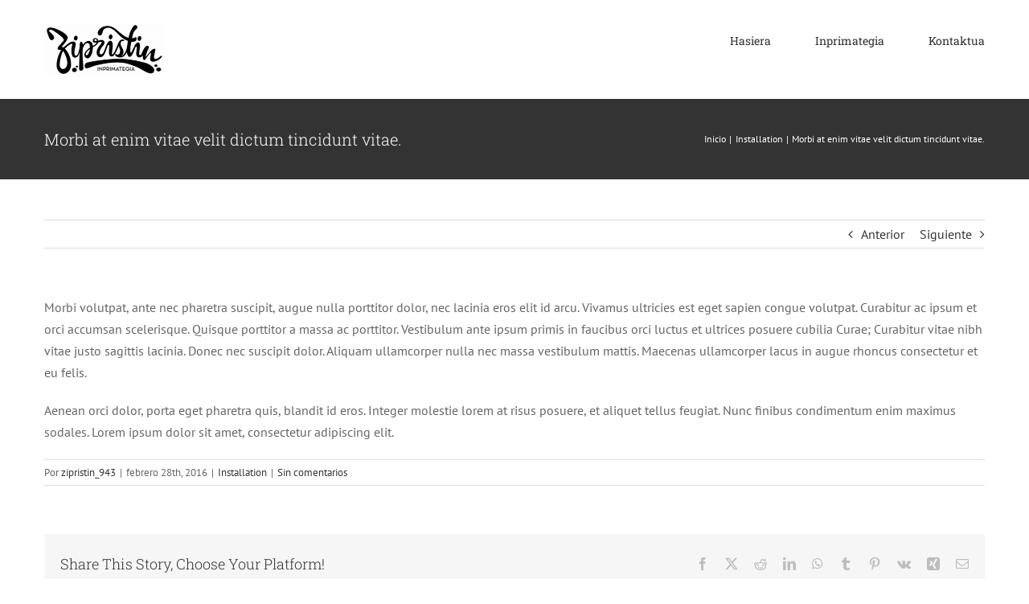

--- FILE ---
content_type: text/html; charset=UTF-8
request_url: https://zipristin.com/faq-items/morbi-at-enim-vitae-velit-dictum-tincidunt-vitae
body_size: 15482
content:
<!DOCTYPE html>
<html class="avada-html-layout-wide avada-html-header-position-top" lang="es" prefix="og: http://ogp.me/ns# fb: http://ogp.me/ns/fb#">
<head>
	<meta http-equiv="X-UA-Compatible" content="IE=edge" />
	<meta http-equiv="Content-Type" content="text/html; charset=utf-8"/>
	<meta name="viewport" content="width=device-width, initial-scale=1" />
	<title>Morbi at enim vitae velit dictum tincidunt vitae. &#8211; Zipristin Inprimategia</title>
<meta name='robots' content='max-image-preview:large' />
<link rel='dns-prefetch' href='//maxcdn.bootstrapcdn.com' />
<link rel="alternate" type="application/rss+xml" title="Zipristin Inprimategia &raquo; Feed" href="https://zipristin.com/feed" />
<link rel="alternate" type="application/rss+xml" title="Zipristin Inprimategia &raquo; Feed de los comentarios" href="https://zipristin.com/comments/feed" />
		
		
		
				<link rel="alternate" type="application/rss+xml" title="Zipristin Inprimategia &raquo; Comentario Morbi at enim vitae velit dictum tincidunt vitae. del feed" href="https://zipristin.com/faq-items/morbi-at-enim-vitae-velit-dictum-tincidunt-vitae/feed" />
<link rel="alternate" title="oEmbed (JSON)" type="application/json+oembed" href="https://zipristin.com/wp-json/oembed/1.0/embed?url=https%3A%2F%2Fzipristin.com%2Ffaq-items%2Fmorbi-at-enim-vitae-velit-dictum-tincidunt-vitae" />
<link rel="alternate" title="oEmbed (XML)" type="text/xml+oembed" href="https://zipristin.com/wp-json/oembed/1.0/embed?url=https%3A%2F%2Fzipristin.com%2Ffaq-items%2Fmorbi-at-enim-vitae-velit-dictum-tincidunt-vitae&#038;format=xml" />
					<meta name="description" content="Morbi volutpat, ante nec pharetra suscipit, augue nulla porttitor dolor, nec lacinia eros elit id arcu. Vivamus ultricies est eget sapien congue volutpat. Curabitur ac ipsum et orci accumsan scelerisque. Quisque porttitor a massa ac porttitor. Vestibulum ante ipsum primis in faucibus orci luctus et ultrices posuere cubilia Curae; Curabitur vitae nibh vitae justo sagittis"/>
				
		<meta property="og:locale" content="es_ES"/>
		<meta property="og:type" content="article"/>
		<meta property="og:site_name" content="Zipristin Inprimategia"/>
		<meta property="og:title" content="  Morbi at enim vitae velit dictum tincidunt vitae."/>
				<meta property="og:description" content="Morbi volutpat, ante nec pharetra suscipit, augue nulla porttitor dolor, nec lacinia eros elit id arcu. Vivamus ultricies est eget sapien congue volutpat. Curabitur ac ipsum et orci accumsan scelerisque. Quisque porttitor a massa ac porttitor. Vestibulum ante ipsum primis in faucibus orci luctus et ultrices posuere cubilia Curae; Curabitur vitae nibh vitae justo sagittis"/>
				<meta property="og:url" content="https://zipristin.com/faq-items/morbi-at-enim-vitae-velit-dictum-tincidunt-vitae"/>
																				<meta property="og:image" content="https://zipristin.com/wp-content/uploads/2021/02/cropped-ZIPRIS_Mesa-de-trabajo-1-1-300x125.png"/>
		<meta property="og:image:width" content="300"/>
		<meta property="og:image:height" content="125"/>
		<meta property="og:image:type" content="image/png"/>
				<style id='wp-img-auto-sizes-contain-inline-css' type='text/css'>
img:is([sizes=auto i],[sizes^="auto," i]){contain-intrinsic-size:3000px 1500px}
/*# sourceURL=wp-img-auto-sizes-contain-inline-css */
</style>
<link rel='stylesheet' id='wp-components-css' href='https://zipristin.com/wp-includes/css/dist/components/style.min.css?ver=6.9' type='text/css' media='all' />
<link rel='stylesheet' id='wp-preferences-css' href='https://zipristin.com/wp-includes/css/dist/preferences/style.min.css?ver=6.9' type='text/css' media='all' />
<link rel='stylesheet' id='wp-block-editor-css' href='https://zipristin.com/wp-includes/css/dist/block-editor/style.min.css?ver=6.9' type='text/css' media='all' />
<link rel='stylesheet' id='wp-reusable-blocks-css' href='https://zipristin.com/wp-includes/css/dist/reusable-blocks/style.min.css?ver=6.9' type='text/css' media='all' />
<link rel='stylesheet' id='wp-patterns-css' href='https://zipristin.com/wp-includes/css/dist/patterns/style.min.css?ver=6.9' type='text/css' media='all' />
<link rel='stylesheet' id='wp-editor-css' href='https://zipristin.com/wp-includes/css/dist/editor/style.min.css?ver=6.9' type='text/css' media='all' />
<link rel='stylesheet' id='block-robo-gallery-style-css-css' href='https://zipristin.com/wp-content/plugins/robo-gallery/includes/extensions/block/dist/blocks.style.build.css?ver=5.1.2' type='text/css' media='all' />
<link rel='stylesheet' id='blossomthemes-instagram-feed-css' href='https://zipristin.com/wp-content/plugins/blossomthemes-instagram-feed/public/css/blossomthemes-instagram-feed-public.css?ver=2.0.5' type='text/css' media='all' />
<link rel='stylesheet' id='magnific-popup-css' href='https://zipristin.com/wp-content/plugins/blossomthemes-instagram-feed/public/css/magnific-popup.min.css?ver=1.0.0' type='text/css' media='all' />
<link rel='stylesheet' id='blossomthemes-toolkit-css' href='https://zipristin.com/wp-content/plugins/blossomthemes-toolkit/public/css/blossomthemes-toolkit-public.min.css?ver=2.2.7' type='text/css' media='all' />
<link rel='stylesheet' id='st-topbar-cta-style-css' href='https://zipristin.com/wp-content/plugins/topbar-call-to-action/assets/css/style.min.css?ver=6.9' type='text/css' media='all' />
<style id='st-topbar-cta-style-inline-css' type='text/css'>
#st-topbar-cta, div.st-topbar-cta-collapse-open { 
            background-color: #2585ba; }#st-topbar-cta { 
            padding: 7px 0; }#st-topbar-cta .st-topbar-cta-message p { 
            font-size: 14px; 
            color: #fff; }#st-topbar-cta .st-topbar-cta-message p span { 
            border-bottom: 1px solid#fff; }div#st-topbar-cta .st-topbar-cta-collapse svg, div.st-topbar-cta-collapse-open svg { 
            fill: #fff; }#st-topbar-cta .st-topbar-cta-btn a.btn { 
            background-color: #224c63; }#st-topbar-cta .st-topbar-cta-btn a.btn { 
            color: #fff; }#st-topbar-cta .st-topbar-cta-btn a.btn:hover, #st-topbar-cta .st-topbar-cta-btn a.btn:focus  { 
            background-color: #171d23; }#st-topbar-cta .st-topbar-cta-btn a.btn:hover, #st-topbar-cta .st-topbar-cta-btn a.btn:focus  { 
            color: #fff; }#st-topbar-cta .st-topbar-cta-btn a.btn { 
            border-radius: 3px;
            padding: 5px 15px ; }#st-topbar-cta .st-topbar-cta-btn a.btn { 
            font-size: 14px; }
/*# sourceURL=st-topbar-cta-style-inline-css */
</style>
<link rel='stylesheet' id='cff-css' href='https://zipristin.com/wp-content/plugins/custom-facebook-feed/assets/css/cff-style.min.css?ver=4.3.4' type='text/css' media='all' />
<link rel='stylesheet' id='sb-font-awesome-css' href='https://maxcdn.bootstrapcdn.com/font-awesome/4.7.0/css/font-awesome.min.css?ver=6.9' type='text/css' media='all' />
<link rel='stylesheet' id='gallerycolumnsCC_style-css' href='https://zipristin.com/wp-content/plugins/gallery-masonry-editor/styles.css?ver=6.9' type='text/css' media='all' />
<link rel='stylesheet' id='fusion-dynamic-css-css' href='https://zipristin.com/wp-content/uploads/fusion-styles/d7dc1532194279a834818d20a3614fe6.min.css?ver=3.14.2' type='text/css' media='all' />
<script type="text/javascript" src="https://zipristin.com/wp-includes/js/jquery/jquery.min.js?ver=3.7.1" id="jquery-core-js"></script>
<script type="text/javascript" src="https://zipristin.com/wp-includes/js/jquery/jquery-migrate.min.js?ver=3.4.1" id="jquery-migrate-js"></script>
<script type="text/javascript" src="https://zipristin.com/wp-content/plugins/ionos-assistant/js/cookies.js?ver=6.9" id="ionos-assistant-wp-cookies-js"></script>
<link rel="https://api.w.org/" href="https://zipristin.com/wp-json/" /><link rel="alternate" title="JSON" type="application/json" href="https://zipristin.com/wp-json/wp/v2/avada_faq/1757" /><link rel="EditURI" type="application/rsd+xml" title="RSD" href="https://zipristin.com/xmlrpc.php?rsd" />
<meta name="generator" content="WordPress 6.9" />
<link rel="canonical" href="https://zipristin.com/faq-items/morbi-at-enim-vitae-velit-dictum-tincidunt-vitae" />
<link rel='shortlink' href='https://zipristin.com/?p=1757' />
<link rel="preload" href="https://zipristin.com/wp-content/themes/Avada/includes/lib/assets/fonts/icomoon/awb-icons.woff" as="font" type="font/woff" crossorigin><link rel="preload" href="//zipristin.com/wp-content/themes/Avada/includes/lib/assets/fonts/fontawesome/webfonts/fa-brands-400.woff2" as="font" type="font/woff2" crossorigin><link rel="preload" href="//zipristin.com/wp-content/themes/Avada/includes/lib/assets/fonts/fontawesome/webfonts/fa-regular-400.woff2" as="font" type="font/woff2" crossorigin><link rel="preload" href="//zipristin.com/wp-content/themes/Avada/includes/lib/assets/fonts/fontawesome/webfonts/fa-solid-900.woff2" as="font" type="font/woff2" crossorigin><style type="text/css" id="css-fb-visibility">@media screen and (max-width: 640px){.fusion-no-small-visibility{display:none !important;}body .sm-text-align-center{text-align:center !important;}body .sm-text-align-left{text-align:left !important;}body .sm-text-align-right{text-align:right !important;}body .sm-text-align-justify{text-align:justify !important;}body .sm-flex-align-center{justify-content:center !important;}body .sm-flex-align-flex-start{justify-content:flex-start !important;}body .sm-flex-align-flex-end{justify-content:flex-end !important;}body .sm-mx-auto{margin-left:auto !important;margin-right:auto !important;}body .sm-ml-auto{margin-left:auto !important;}body .sm-mr-auto{margin-right:auto !important;}body .fusion-absolute-position-small{position:absolute;width:100%;}.awb-sticky.awb-sticky-small{ position: sticky; top: var(--awb-sticky-offset,0); }}@media screen and (min-width: 641px) and (max-width: 1024px){.fusion-no-medium-visibility{display:none !important;}body .md-text-align-center{text-align:center !important;}body .md-text-align-left{text-align:left !important;}body .md-text-align-right{text-align:right !important;}body .md-text-align-justify{text-align:justify !important;}body .md-flex-align-center{justify-content:center !important;}body .md-flex-align-flex-start{justify-content:flex-start !important;}body .md-flex-align-flex-end{justify-content:flex-end !important;}body .md-mx-auto{margin-left:auto !important;margin-right:auto !important;}body .md-ml-auto{margin-left:auto !important;}body .md-mr-auto{margin-right:auto !important;}body .fusion-absolute-position-medium{position:absolute;width:100%;}.awb-sticky.awb-sticky-medium{ position: sticky; top: var(--awb-sticky-offset,0); }}@media screen and (min-width: 1025px){.fusion-no-large-visibility{display:none !important;}body .lg-text-align-center{text-align:center !important;}body .lg-text-align-left{text-align:left !important;}body .lg-text-align-right{text-align:right !important;}body .lg-text-align-justify{text-align:justify !important;}body .lg-flex-align-center{justify-content:center !important;}body .lg-flex-align-flex-start{justify-content:flex-start !important;}body .lg-flex-align-flex-end{justify-content:flex-end !important;}body .lg-mx-auto{margin-left:auto !important;margin-right:auto !important;}body .lg-ml-auto{margin-left:auto !important;}body .lg-mr-auto{margin-right:auto !important;}body .fusion-absolute-position-large{position:absolute;width:100%;}.awb-sticky.awb-sticky-large{ position: sticky; top: var(--awb-sticky-offset,0); }}</style><meta name="generator" content="Elementor 3.34.0; features: additional_custom_breakpoints; settings: css_print_method-external, google_font-enabled, font_display-auto">
<style type="text/css">.recentcomments a{display:inline !important;padding:0 !important;margin:0 !important;}</style>			<style>
				.e-con.e-parent:nth-of-type(n+4):not(.e-lazyloaded):not(.e-no-lazyload),
				.e-con.e-parent:nth-of-type(n+4):not(.e-lazyloaded):not(.e-no-lazyload) * {
					background-image: none !important;
				}
				@media screen and (max-height: 1024px) {
					.e-con.e-parent:nth-of-type(n+3):not(.e-lazyloaded):not(.e-no-lazyload),
					.e-con.e-parent:nth-of-type(n+3):not(.e-lazyloaded):not(.e-no-lazyload) * {
						background-image: none !important;
					}
				}
				@media screen and (max-height: 640px) {
					.e-con.e-parent:nth-of-type(n+2):not(.e-lazyloaded):not(.e-no-lazyload),
					.e-con.e-parent:nth-of-type(n+2):not(.e-lazyloaded):not(.e-no-lazyload) * {
						background-image: none !important;
					}
				}
			</style>
			<link rel="icon" href="https://zipristin.com/wp-content/uploads/2021/02/cropped-favicon-32x32.png" sizes="32x32" />
<link rel="icon" href="https://zipristin.com/wp-content/uploads/2021/02/cropped-favicon-192x192.png" sizes="192x192" />
<link rel="apple-touch-icon" href="https://zipristin.com/wp-content/uploads/2021/02/cropped-favicon-180x180.png" />
<meta name="msapplication-TileImage" content="https://zipristin.com/wp-content/uploads/2021/02/cropped-favicon-270x270.png" />
		<script type="text/javascript">
			var doc = document.documentElement;
			doc.setAttribute( 'data-useragent', navigator.userAgent );
		</script>
		
	</head>

<body class="wp-singular avada_faq-template-default single single-avada_faq postid-1757 single-format-standard wp-theme-Avada fusion-image-hovers fusion-pagination-sizing fusion-button_type-flat fusion-button_span-no fusion-button_gradient-linear avada-image-rollover-circle-yes avada-image-rollover-yes avada-image-rollover-direction-top fusion-body ltr fusion-sticky-header no-mobile-sticky-header no-mobile-slidingbar no-mobile-totop avada-has-rev-slider-styles fusion-disable-outline fusion-sub-menu-fade mobile-logo-pos-center layout-wide-mode avada-has-boxed-modal-shadow-none layout-scroll-offset-full avada-has-zero-margin-offset-top fusion-top-header menu-text-align-center mobile-menu-design-modern fusion-show-pagination-text fusion-header-layout-v1 avada-responsive avada-footer-fx-none avada-menu-highlight-style-bar fusion-search-form-classic fusion-main-menu-search-dropdown fusion-avatar-square avada-dropdown-styles avada-blog-layout-grid avada-blog-archive-layout-large avada-header-shadow-no avada-menu-icon-position-left avada-has-megamenu-shadow avada-has-mainmenu-dropdown-divider avada-has-pagetitle-bg-full avada-has-pagetitle-bg-parallax avada-has-titlebar-bar_and_content avada-has-pagination-padding avada-flyout-menu-direction-fade avada-ec-views-v1 elementor-default elementor-kit-83 modula-best-grid-gallery" data-awb-post-id="1757">
		<a class="skip-link screen-reader-text" href="#content">Saltar al contenido</a>

	<div id="boxed-wrapper">
		
		<div id="wrapper" class="fusion-wrapper">
			<div id="home" style="position:relative;top:-1px;"></div>
							
					
			<header class="fusion-header-wrapper">
				<div class="fusion-header-v1 fusion-logo-alignment fusion-logo-center fusion-sticky-menu- fusion-sticky-logo-1 fusion-mobile-logo-1  fusion-mobile-menu-design-modern">
					<div class="fusion-header-sticky-height"></div>
<div class="fusion-header">
	<div class="fusion-row">
					<div class="fusion-logo" data-margin-top="30px" data-margin-bottom="30px" data-margin-left="0" data-margin-right="0">
			<a class="fusion-logo-link"  href="https://zipristin.com/" >

						<!-- standard logo -->
			<img src="https://zipristin.com/wp-content/uploads/2021/02/cropped-ZIPRIS_Mesa-de-trabajo-1-1-300x125.png" srcset="https://zipristin.com/wp-content/uploads/2021/02/cropped-ZIPRIS_Mesa-de-trabajo-1-1-300x125.png 1x, https://zipristin.com/wp-content/uploads/2021/02/cropped-ZIPRIS_Mesa-de-trabajo-1-1-300x125.png 2x" width="300" height="125" style="max-height:125px;height:auto;" alt="Zipristin Inprimategia Logo" data-retina_logo_url="https://zipristin.com/wp-content/uploads/2021/02/cropped-ZIPRIS_Mesa-de-trabajo-1-1-300x125.png" class="fusion-standard-logo" />

											<!-- mobile logo -->
				<img src="https://zipristin.com/wp-content/uploads/2021/02/cropped-ZIPRIS_Mesa-de-trabajo-1-1-300x125.png" srcset="https://zipristin.com/wp-content/uploads/2021/02/cropped-ZIPRIS_Mesa-de-trabajo-1-1-300x125.png 1x, https://zipristin.com/wp-content/uploads/2021/02/cropped-ZIPRIS_Mesa-de-trabajo-1-1-300x125.png 2x" width="300" height="125" style="max-height:125px;height:auto;" alt="Zipristin Inprimategia Logo" data-retina_logo_url="https://zipristin.com/wp-content/uploads/2021/02/cropped-ZIPRIS_Mesa-de-trabajo-1-1-300x125.png" class="fusion-mobile-logo" />
			
											<!-- sticky header logo -->
				<img src="https://zipristin.com/wp-content/uploads/2021/02/cropped-ZIPRIS_Mesa-de-trabajo-1-1-300x125.png" srcset="https://zipristin.com/wp-content/uploads/2021/02/cropped-ZIPRIS_Mesa-de-trabajo-1-1-300x125.png 1x, https://zipristin.com/wp-content/uploads/2021/02/cropped-ZIPRIS_Mesa-de-trabajo-1-1-300x125.png 2x" width="300" height="125" style="max-height:125px;height:auto;" alt="Zipristin Inprimategia Logo" data-retina_logo_url="https://zipristin.com/wp-content/uploads/2021/02/cropped-ZIPRIS_Mesa-de-trabajo-1-1-300x125.png" class="fusion-sticky-logo" />
					</a>
		</div>		<nav class="fusion-main-menu" aria-label="Menú principal"><ul id="menu-classic-main-menu" class="fusion-menu"><li  id="menu-item-1701"  class="menu-item menu-item-type-post_type menu-item-object-page menu-item-home menu-item-1701"  data-item-id="1701"><a  href="https://zipristin.com/" class="fusion-bar-highlight"><span class="menu-text">Hasiera</span></a></li><li  id="menu-item-4061"  class="menu-item menu-item-type-post_type menu-item-object-page menu-item-4061"  data-item-id="4061"><a  href="https://zipristin.com/inprimategia" class="fusion-bar-highlight"><span class="menu-text">Inprimategia</span></a></li><li  id="menu-item-3560"  class="menu-item menu-item-type-post_type menu-item-object-page menu-item-3560"  data-item-id="3560"><a  href="https://zipristin.com/contact-us" class="fusion-bar-highlight"><span class="menu-text">Kontaktua</span></a></li></ul></nav>	<div class="fusion-mobile-menu-icons">
							<a href="#" class="fusion-icon awb-icon-bars" aria-label="Alternar menú móvil" aria-expanded="false"></a>
		
		
		
			</div>

<nav class="fusion-mobile-nav-holder fusion-mobile-menu-text-align-left" aria-label="Main Menu Mobile"></nav>

					</div>
</div>
				</div>
				<div class="fusion-clearfix"></div>
			</header>
								
							<div id="sliders-container" class="fusion-slider-visibility">
					</div>
				
					
							
			<section class="avada-page-titlebar-wrapper" aria-labelledby="awb-ptb-heading">
	<div class="fusion-page-title-bar fusion-page-title-bar-none fusion-page-title-bar-left">
		<div class="fusion-page-title-row">
			<div class="fusion-page-title-wrapper">
				<div class="fusion-page-title-captions">

																							<h1 id="awb-ptb-heading" class="entry-title">Morbi at enim vitae velit dictum tincidunt vitae.</h1>

											
					
				</div>

															<div class="fusion-page-title-secondary">
							<nav class="fusion-breadcrumbs" aria-label="Breadcrumb"><ol class="awb-breadcrumb-list"><li class="fusion-breadcrumb-item awb-breadcrumb-sep awb-home" ><a href="https://zipristin.com" class="fusion-breadcrumb-link"><span >Inicio</span></a></li><li class="fusion-breadcrumb-item awb-breadcrumb-sep" ><a href="https://zipristin.com/faq_category/installation" class="fusion-breadcrumb-link"><span >Installation</span></a></li><li class="fusion-breadcrumb-item"  aria-current="page"><span  class="breadcrumb-leaf">Morbi at enim vitae velit dictum tincidunt vitae.</span></li></ol></nav>						</div>
									
			</div>
		</div>
	</div>
</section>

						<main id="main" class="clearfix ">
				<div class="fusion-row" style="">

<section id="content" style="width: 100%;">
			<div class="single-navigation clearfix">
			<a href="https://zipristin.com/faq-items/nunc-pellentesque-augue-sapien-dignissim" rel="prev">Anterior</a>			<a href="https://zipristin.com/faq-items/quisque-condimentum-interdum-purus-tempus" rel="next">Siguiente</a>		</div>
	
					<article id="post-1757" class="post post-1757 avada_faq type-avada_faq status-publish format-standard hentry faq_category-installation">
										<span class="entry-title" style="display: none;">Morbi at enim vitae velit dictum tincidunt vitae.</span>
			
									
						<div class="post-content">
				<p>Morbi volutpat, ante nec pharetra suscipit, augue nulla porttitor dolor, nec lacinia eros elit id arcu. Vivamus ultricies est eget sapien congue volutpat. Curabitur ac ipsum et orci accumsan scelerisque. Quisque porttitor a massa ac porttitor. Vestibulum ante ipsum primis in faucibus orci luctus et ultrices posuere cubilia Curae; Curabitur vitae nibh vitae justo sagittis lacinia. Donec nec suscipit dolor. Aliquam ullamcorper nulla nec massa vestibulum mattis. Maecenas ullamcorper lacus in augue rhoncus consectetur et eu felis.</p>
<p>Aenean orci dolor, porta eget pharetra quis, blandit id eros. Integer molestie lorem at risus posuere, et aliquet tellus feugiat. Nunc finibus condimentum enim maximus sodales. Lorem ipsum dolor sit amet, consectetur adipiscing elit.</p>
							</div>

												<div class="fusion-meta-info"><div class="fusion-meta-info-wrapper">Por <span class="vcard"><span class="fn"><a href="https://zipristin.com/author/zipristin_943" title="Entradas de zipristin_943" rel="author">zipristin_943</a></span></span><span class="fusion-inline-sep">|</span><span class="updated rich-snippet-hidden">2016-02-28T00:01:49+00:00</span><span>febrero 28th, 2016</span><span class="fusion-inline-sep">|</span><a href="https://zipristin.com/faq_category/installation" rel="tag">Installation</a><span class="fusion-inline-sep">|</span><span class="fusion-comments"><a href="https://zipristin.com/faq-items/morbi-at-enim-vitae-velit-dictum-tincidunt-vitae#respond">Sin comentarios</a></span></div></div>													<div class="fusion-sharing-box fusion-theme-sharing-box fusion-single-sharing-box">
		<h4>Share This Story, Choose Your Platform!</h4>
		<div class="fusion-social-networks"><div class="fusion-social-networks-wrapper"><a  class="fusion-social-network-icon fusion-tooltip fusion-facebook awb-icon-facebook" style="color:var(--sharing_social_links_icon_color);" data-placement="top" data-title="Facebook" data-toggle="tooltip" title="Facebook" href="https://www.facebook.com/sharer.php?u=https%3A%2F%2Fzipristin.com%2Ffaq-items%2Fmorbi-at-enim-vitae-velit-dictum-tincidunt-vitae&amp;t=Morbi%20at%20enim%20vitae%20velit%20dictum%20tincidunt%20vitae." target="_blank" rel="noreferrer"><span class="screen-reader-text">Facebook</span></a><a  class="fusion-social-network-icon fusion-tooltip fusion-twitter awb-icon-twitter" style="color:var(--sharing_social_links_icon_color);" data-placement="top" data-title="X" data-toggle="tooltip" title="X" href="https://x.com/intent/post?url=https%3A%2F%2Fzipristin.com%2Ffaq-items%2Fmorbi-at-enim-vitae-velit-dictum-tincidunt-vitae&amp;text=Morbi%20at%20enim%20vitae%20velit%20dictum%20tincidunt%20vitae." target="_blank" rel="noopener noreferrer"><span class="screen-reader-text">X</span></a><a  class="fusion-social-network-icon fusion-tooltip fusion-reddit awb-icon-reddit" style="color:var(--sharing_social_links_icon_color);" data-placement="top" data-title="Reddit" data-toggle="tooltip" title="Reddit" href="https://reddit.com/submit?url=https://zipristin.com/faq-items/morbi-at-enim-vitae-velit-dictum-tincidunt-vitae&amp;title=Morbi%20at%20enim%20vitae%20velit%20dictum%20tincidunt%20vitae." target="_blank" rel="noopener noreferrer"><span class="screen-reader-text">Reddit</span></a><a  class="fusion-social-network-icon fusion-tooltip fusion-linkedin awb-icon-linkedin" style="color:var(--sharing_social_links_icon_color);" data-placement="top" data-title="LinkedIn" data-toggle="tooltip" title="LinkedIn" href="https://www.linkedin.com/shareArticle?mini=true&amp;url=https%3A%2F%2Fzipristin.com%2Ffaq-items%2Fmorbi-at-enim-vitae-velit-dictum-tincidunt-vitae&amp;title=Morbi%20at%20enim%20vitae%20velit%20dictum%20tincidunt%20vitae.&amp;summary=Morbi%20volutpat%2C%20ante%20nec%20pharetra%20suscipit%2C%20augue%20nulla%20porttitor%20dolor%2C%20nec%20lacinia%20eros%20elit%20id%20arcu.%20Vivamus%20ultricies%20est%20eget%20sapien%20congue%20volutpat.%20Curabitur%20ac%20ipsum%20et%20orci%20accumsan%20scelerisque.%20Quisque%20porttitor%20a%20massa%20ac%20porttitor.%20Vestibulum%20a" target="_blank" rel="noopener noreferrer"><span class="screen-reader-text">LinkedIn</span></a><a  class="fusion-social-network-icon fusion-tooltip fusion-whatsapp awb-icon-whatsapp" style="color:var(--sharing_social_links_icon_color);" data-placement="top" data-title="WhatsApp" data-toggle="tooltip" title="WhatsApp" href="https://api.whatsapp.com/send?text=https%3A%2F%2Fzipristin.com%2Ffaq-items%2Fmorbi-at-enim-vitae-velit-dictum-tincidunt-vitae" target="_blank" rel="noopener noreferrer"><span class="screen-reader-text">WhatsApp</span></a><a  class="fusion-social-network-icon fusion-tooltip fusion-tumblr awb-icon-tumblr" style="color:var(--sharing_social_links_icon_color);" data-placement="top" data-title="Tumblr" data-toggle="tooltip" title="Tumblr" href="https://www.tumblr.com/share/link?url=https%3A%2F%2Fzipristin.com%2Ffaq-items%2Fmorbi-at-enim-vitae-velit-dictum-tincidunt-vitae&amp;name=Morbi%20at%20enim%20vitae%20velit%20dictum%20tincidunt%20vitae.&amp;description=Morbi%20volutpat%2C%20ante%20nec%20pharetra%20suscipit%2C%20augue%20nulla%20porttitor%20dolor%2C%20nec%20lacinia%20eros%20elit%20id%20arcu.%20Vivamus%20ultricies%20est%20eget%20sapien%20congue%20volutpat.%20Curabitur%20ac%20ipsum%20et%20orci%20accumsan%20scelerisque.%20Quisque%20porttitor%20a%20massa%20ac%20porttitor.%20Vestibulum%20ante%20ipsum%20primis%20in%20faucibus%20orci%20luctus%20et%20ultrices%20posuere%20cubilia%20Curae%3B%20Curabitur%20vitae%20nibh%20vitae%20justo%20sagittis" target="_blank" rel="noopener noreferrer"><span class="screen-reader-text">Tumblr</span></a><a  class="fusion-social-network-icon fusion-tooltip fusion-pinterest awb-icon-pinterest" style="color:var(--sharing_social_links_icon_color);" data-placement="top" data-title="Pinterest" data-toggle="tooltip" title="Pinterest" href="https://pinterest.com/pin/create/button/?url=https%3A%2F%2Fzipristin.com%2Ffaq-items%2Fmorbi-at-enim-vitae-velit-dictum-tincidunt-vitae&amp;description=Morbi%20volutpat%2C%20ante%20nec%20pharetra%20suscipit%2C%20augue%20nulla%20porttitor%20dolor%2C%20nec%20lacinia%20eros%20elit%20id%20arcu.%20Vivamus%20ultricies%20est%20eget%20sapien%20congue%20volutpat.%20Curabitur%20ac%20ipsum%20et%20orci%20accumsan%20scelerisque.%20Quisque%20porttitor%20a%20massa%20ac%20porttitor.%20Vestibulum%20ante%20ipsum%20primis%20in%20faucibus%20orci%20luctus%20et%20ultrices%20posuere%20cubilia%20Curae%3B%20Curabitur%20vitae%20nibh%20vitae%20justo%20sagittis&amp;media=" target="_blank" rel="noopener noreferrer"><span class="screen-reader-text">Pinterest</span></a><a  class="fusion-social-network-icon fusion-tooltip fusion-vk awb-icon-vk" style="color:var(--sharing_social_links_icon_color);" data-placement="top" data-title="Vk" data-toggle="tooltip" title="Vk" href="https://vk.com/share.php?url=https%3A%2F%2Fzipristin.com%2Ffaq-items%2Fmorbi-at-enim-vitae-velit-dictum-tincidunt-vitae&amp;title=Morbi%20at%20enim%20vitae%20velit%20dictum%20tincidunt%20vitae.&amp;description=Morbi%20volutpat%2C%20ante%20nec%20pharetra%20suscipit%2C%20augue%20nulla%20porttitor%20dolor%2C%20nec%20lacinia%20eros%20elit%20id%20arcu.%20Vivamus%20ultricies%20est%20eget%20sapien%20congue%20volutpat.%20Curabitur%20ac%20ipsum%20et%20orci%20accumsan%20scelerisque.%20Quisque%20porttitor%20a%20massa%20ac%20porttitor.%20Vestibulum%20ante%20ipsum%20primis%20in%20faucibus%20orci%20luctus%20et%20ultrices%20posuere%20cubilia%20Curae%3B%20Curabitur%20vitae%20nibh%20vitae%20justo%20sagittis" target="_blank" rel="noopener noreferrer"><span class="screen-reader-text">Vk</span></a><a  class="fusion-social-network-icon fusion-tooltip fusion-xing awb-icon-xing" style="color:var(--sharing_social_links_icon_color);" data-placement="top" data-title="Xing" data-toggle="tooltip" title="Xing" href="https://www.xing.com/social_plugins/share/new?sc_p=xing-share&amp;h=1&amp;url=https%3A%2F%2Fzipristin.com%2Ffaq-items%2Fmorbi-at-enim-vitae-velit-dictum-tincidunt-vitae" target="_blank" rel="noopener noreferrer"><span class="screen-reader-text">Xing</span></a><a  class="fusion-social-network-icon fusion-tooltip fusion-mail awb-icon-mail fusion-last-social-icon" style="color:var(--sharing_social_links_icon_color);" data-placement="top" data-title="Correo electrónico" data-toggle="tooltip" title="Correo electrónico" href="mailto:?body=https://zipristin.com/faq-items/morbi-at-enim-vitae-velit-dictum-tincidunt-vitae&amp;subject=Morbi%20at%20enim%20vitae%20velit%20dictum%20tincidunt%20vitae." target="_self" rel="noopener noreferrer"><span class="screen-reader-text">Correo electrónico</span></a><div class="fusion-clearfix"></div></div></div>	</div>
														<section class="about-author">
																						<div class="fusion-title fusion-title-size-three sep-" style="margin-top:0px;margin-bottom:30px;">
					<h3 class="title-heading-left" style="margin:0;">
						Sobre el Autor: 						<a href="https://zipristin.com/author/zipristin_943" title="Entradas de zipristin_943" rel="author">zipristin_943</a>																	</h3>
					<span class="awb-title-spacer"></span>
					<div class="title-sep-container">
						<div class="title-sep sep-"></div>
					</div>
				</div>
										<div class="about-author-container">
							<div class="avatar">
								<img alt='' src='https://secure.gravatar.com/avatar/3eb9caf86f53598df6d68c13d62be9a0a6cb397f05f5574cb50cf549c00a988b?s=72&#038;d=mm&#038;r=g' srcset='https://secure.gravatar.com/avatar/3eb9caf86f53598df6d68c13d62be9a0a6cb397f05f5574cb50cf549c00a988b?s=144&#038;d=mm&#038;r=g 2x' class='avatar avatar-72 photo' height='72' width='72' decoding='async'/>							</div>
							<div class="description">
															</div>
						</div>
					</section>
								
													


		<div id="respond" class="comment-respond">
		<h3 id="reply-title" class="comment-reply-title">Deja tu comentario <small><a rel="nofollow" id="cancel-comment-reply-link" href="/faq-items/morbi-at-enim-vitae-velit-dictum-tincidunt-vitae#respond" style="display:none;">Cancelar la respuesta</a></small></h3><form action="https://zipristin.com/wp-comments-post.php" method="post" id="commentform" class="comment-form"><div id="comment-textarea"><label class="screen-reader-text" for="comment">Comentar</label><textarea name="comment" id="comment" cols="45" rows="8" aria-required="true" required="required" tabindex="0" class="textarea-comment" placeholder="Comentar..."></textarea></div><div id="comment-input"><input id="author" name="author" type="text" value="" placeholder="Nombre (requerido)" size="30" aria-required="true" required="required" aria-label="Nombre (requerido)"/>
<input id="email" name="email" type="email" value="" placeholder="Correo electrónico (requerido)" size="30"  aria-required="true" required="required" aria-label="Correo electrónico (requerido)"/>
<input id="url" name="url" type="url" value="" placeholder="Sitio web" size="30" aria-label="URL" /></div>
<p class="comment-form-cookies-consent"><input id="wp-comment-cookies-consent" name="wp-comment-cookies-consent" type="checkbox" value="yes" /><label for="wp-comment-cookies-consent">Guardar mi nombre, email y sitio web en este navegador para la próxima vez que comente.</label></p>
<div class="gglcptch gglcptch_v2"><div id="gglcptch_recaptcha_1354124670" class="gglcptch_recaptcha"></div>
				<noscript>
					<div style="width: 302px;">
						<div style="width: 302px; height: 422px; position: relative;">
							<div style="width: 302px; height: 422px; position: absolute;">
								<iframe src="https://www.google.com/recaptcha/api/fallback?k=6LchfJUaAAAAAF1HV6Iv45ebacZp-EHZL205e0zN" frameborder="0" scrolling="no" style="width: 302px; height:422px; border-style: none;"></iframe>
							</div>
						</div>
						<div style="border-style: none; bottom: 12px; left: 25px; margin: 0px; padding: 0px; right: 25px; background: #f9f9f9; border: 1px solid #c1c1c1; border-radius: 3px; height: 60px; width: 300px;">
							<input type="hidden" id="g-recaptcha-response" name="g-recaptcha-response" class="g-recaptcha-response" style="width: 250px !important; height: 40px !important; border: 1px solid #c1c1c1 !important; margin: 10px 25px !important; padding: 0px !important; resize: none !important;">
						</div>
					</div>
				</noscript></div><p class="form-submit"><input name="submit" type="submit" id="comment-submit" class="fusion-button fusion-button-default fusion-button-default-size" value="Publicar comentario" /> <input type='hidden' name='comment_post_ID' value='1757' id='comment_post_ID' />
<input type='hidden' name='comment_parent' id='comment_parent' value='0' />
</p></form>	</div><!-- #respond -->
														</article>
	</section>
						
					</div>  <!-- fusion-row -->
				</main>  <!-- #main -->
				
				
								
					
		<div class="fusion-footer">
				
	
	<footer id="footer" class="fusion-footer-copyright-area fusion-footer-copyright-center">
		<div class="fusion-row">
			<div class="fusion-copyright-content">

				<div class="fusion-copyright-notice">
		<div>
		© Copyright 2021  | <b> Zipristin Inprimategia </b>| Eskubide guztiak erreserbatuta | <b> Naiara Larrañagak </b> egina 	</div>
</div>
<div class="fusion-social-links-footer">
	<div class="fusion-social-networks"><div class="fusion-social-networks-wrapper"><a  class="fusion-social-network-icon fusion-tooltip fusion-facebook awb-icon-facebook" style data-placement="top" data-title="Facebook" data-toggle="tooltip" title="Facebook" href="https://www.facebook.com/zipristininprimategia/" target="_blank" rel="noreferrer"><span class="screen-reader-text">Facebook</span></a><a  class="fusion-social-network-icon fusion-tooltip fusion-instagram awb-icon-instagram" style data-placement="top" data-title="Instagram" data-toggle="tooltip" title="Instagram" href="https://www.instagram.com/zipristin_inprimategia/" target="_blank" rel="noopener noreferrer"><span class="screen-reader-text">Instagram</span></a><a  class="fusion-social-network-icon fusion-tooltip fusion-mail awb-icon-mail" style data-placement="top" data-title="Correo electrónico" data-toggle="tooltip" title="Correo electrónico" href="mailto:&#105;&#110;&#102;&#111;&#064;&#122;i&#112;ri&#115;ti&#110;&#046;c&#111;&#109;" target="_self" rel="noopener noreferrer"><span class="screen-reader-text">Correo electrónico</span></a></div></div></div>

			</div> <!-- fusion-fusion-copyright-content -->
		</div> <!-- fusion-row -->
	</footer> <!-- #footer -->
		</div> <!-- fusion-footer -->

		
																</div> <!-- wrapper -->
		</div> <!-- #boxed-wrapper -->
				<a class="fusion-one-page-text-link fusion-page-load-link" tabindex="-1" href="#" aria-hidden="true">Page load link</a>

		<div class="avada-footer-scripts">
			<script type="text/javascript">var fusionNavIsCollapsed=function(e){var t,n;window.innerWidth<=e.getAttribute("data-breakpoint")?(e.classList.add("collapse-enabled"),e.classList.remove("awb-menu_desktop"),e.classList.contains("expanded")||window.dispatchEvent(new CustomEvent("fusion-mobile-menu-collapsed",{detail:{nav:e}})),(n=e.querySelectorAll(".menu-item-has-children.expanded")).length&&n.forEach(function(e){e.querySelector(".awb-menu__open-nav-submenu_mobile").setAttribute("aria-expanded","false")})):(null!==e.querySelector(".menu-item-has-children.expanded .awb-menu__open-nav-submenu_click")&&e.querySelector(".menu-item-has-children.expanded .awb-menu__open-nav-submenu_click").click(),e.classList.remove("collapse-enabled"),e.classList.add("awb-menu_desktop"),null!==e.querySelector(".awb-menu__main-ul")&&e.querySelector(".awb-menu__main-ul").removeAttribute("style")),e.classList.add("no-wrapper-transition"),clearTimeout(t),t=setTimeout(()=>{e.classList.remove("no-wrapper-transition")},400),e.classList.remove("loading")},fusionRunNavIsCollapsed=function(){var e,t=document.querySelectorAll(".awb-menu");for(e=0;e<t.length;e++)fusionNavIsCollapsed(t[e])};function avadaGetScrollBarWidth(){var e,t,n,l=document.createElement("p");return l.style.width="100%",l.style.height="200px",(e=document.createElement("div")).style.position="absolute",e.style.top="0px",e.style.left="0px",e.style.visibility="hidden",e.style.width="200px",e.style.height="150px",e.style.overflow="hidden",e.appendChild(l),document.body.appendChild(e),t=l.offsetWidth,e.style.overflow="scroll",t==(n=l.offsetWidth)&&(n=e.clientWidth),document.body.removeChild(e),jQuery("html").hasClass("awb-scroll")&&10<t-n?10:t-n}fusionRunNavIsCollapsed(),window.addEventListener("fusion-resize-horizontal",fusionRunNavIsCollapsed);</script><script type="speculationrules">
{"prefetch":[{"source":"document","where":{"and":[{"href_matches":"/*"},{"not":{"href_matches":["/wp-*.php","/wp-admin/*","/wp-content/uploads/*","/wp-content/*","/wp-content/plugins/*","/wp-content/themes/Avada/*","/*\\?(.+)"]}},{"not":{"selector_matches":"a[rel~=\"nofollow\"]"}},{"not":{"selector_matches":".no-prefetch, .no-prefetch a"}}]},"eagerness":"conservative"}]}
</script>
<!-- Custom Facebook Feed JS -->
<script type="text/javascript">var cffajaxurl = "https://zipristin.com/wp-admin/admin-ajax.php";
var cfflinkhashtags = "true";
</script>
			<script>
				const lazyloadRunObserver = () => {
					const lazyloadBackgrounds = document.querySelectorAll( `.e-con.e-parent:not(.e-lazyloaded)` );
					const lazyloadBackgroundObserver = new IntersectionObserver( ( entries ) => {
						entries.forEach( ( entry ) => {
							if ( entry.isIntersecting ) {
								let lazyloadBackground = entry.target;
								if( lazyloadBackground ) {
									lazyloadBackground.classList.add( 'e-lazyloaded' );
								}
								lazyloadBackgroundObserver.unobserve( entry.target );
							}
						});
					}, { rootMargin: '200px 0px 200px 0px' } );
					lazyloadBackgrounds.forEach( ( lazyloadBackground ) => {
						lazyloadBackgroundObserver.observe( lazyloadBackground );
					} );
				};
				const events = [
					'DOMContentLoaded',
					'elementor/lazyload/observe',
				];
				events.forEach( ( event ) => {
					document.addEventListener( event, lazyloadRunObserver );
				} );
			</script>
			<link rel='stylesheet' id='gglcptch-css' href='https://zipristin.com/wp-content/plugins/google-captcha/css/gglcptch.css?ver=1.85' type='text/css' media='all' />
<style id='global-styles-inline-css' type='text/css'>
:root{--wp--preset--aspect-ratio--square: 1;--wp--preset--aspect-ratio--4-3: 4/3;--wp--preset--aspect-ratio--3-4: 3/4;--wp--preset--aspect-ratio--3-2: 3/2;--wp--preset--aspect-ratio--2-3: 2/3;--wp--preset--aspect-ratio--16-9: 16/9;--wp--preset--aspect-ratio--9-16: 9/16;--wp--preset--color--black: #000000;--wp--preset--color--cyan-bluish-gray: #abb8c3;--wp--preset--color--white: #ffffff;--wp--preset--color--pale-pink: #f78da7;--wp--preset--color--vivid-red: #cf2e2e;--wp--preset--color--luminous-vivid-orange: #ff6900;--wp--preset--color--luminous-vivid-amber: #fcb900;--wp--preset--color--light-green-cyan: #7bdcb5;--wp--preset--color--vivid-green-cyan: #00d084;--wp--preset--color--pale-cyan-blue: #8ed1fc;--wp--preset--color--vivid-cyan-blue: #0693e3;--wp--preset--color--vivid-purple: #9b51e0;--wp--preset--color--awb-color-1: rgba(255,255,255,1);--wp--preset--color--awb-color-2: rgba(246,246,246,1);--wp--preset--color--awb-color-3: rgba(224,222,222,1);--wp--preset--color--awb-color-4: rgba(160,206,78,1);--wp--preset--color--awb-color-5: rgba(226,147,0,1);--wp--preset--color--awb-color-6: rgba(116,116,116,1);--wp--preset--color--awb-color-7: rgba(68,68,68,1);--wp--preset--color--awb-color-8: rgba(51,51,51,1);--wp--preset--color--awb-color-custom-10: rgba(235,234,234,1);--wp--preset--color--awb-color-custom-11: rgba(226,226,226,1);--wp--preset--color--awb-color-custom-12: rgba(235,234,234,0.8);--wp--preset--color--awb-color-custom-13: rgba(191,191,191,1);--wp--preset--color--awb-color-custom-14: rgba(140,137,137,1);--wp--preset--color--awb-color-custom-15: rgba(232,232,232,1);--wp--preset--color--awb-color-custom-16: rgba(54,56,57,1);--wp--preset--color--awb-color-custom-17: rgba(100,100,100,1);--wp--preset--color--awb-color-custom-18: rgba(190,189,189,1);--wp--preset--gradient--vivid-cyan-blue-to-vivid-purple: linear-gradient(135deg,rgb(6,147,227) 0%,rgb(155,81,224) 100%);--wp--preset--gradient--light-green-cyan-to-vivid-green-cyan: linear-gradient(135deg,rgb(122,220,180) 0%,rgb(0,208,130) 100%);--wp--preset--gradient--luminous-vivid-amber-to-luminous-vivid-orange: linear-gradient(135deg,rgb(252,185,0) 0%,rgb(255,105,0) 100%);--wp--preset--gradient--luminous-vivid-orange-to-vivid-red: linear-gradient(135deg,rgb(255,105,0) 0%,rgb(207,46,46) 100%);--wp--preset--gradient--very-light-gray-to-cyan-bluish-gray: linear-gradient(135deg,rgb(238,238,238) 0%,rgb(169,184,195) 100%);--wp--preset--gradient--cool-to-warm-spectrum: linear-gradient(135deg,rgb(74,234,220) 0%,rgb(151,120,209) 20%,rgb(207,42,186) 40%,rgb(238,44,130) 60%,rgb(251,105,98) 80%,rgb(254,248,76) 100%);--wp--preset--gradient--blush-light-purple: linear-gradient(135deg,rgb(255,206,236) 0%,rgb(152,150,240) 100%);--wp--preset--gradient--blush-bordeaux: linear-gradient(135deg,rgb(254,205,165) 0%,rgb(254,45,45) 50%,rgb(107,0,62) 100%);--wp--preset--gradient--luminous-dusk: linear-gradient(135deg,rgb(255,203,112) 0%,rgb(199,81,192) 50%,rgb(65,88,208) 100%);--wp--preset--gradient--pale-ocean: linear-gradient(135deg,rgb(255,245,203) 0%,rgb(182,227,212) 50%,rgb(51,167,181) 100%);--wp--preset--gradient--electric-grass: linear-gradient(135deg,rgb(202,248,128) 0%,rgb(113,206,126) 100%);--wp--preset--gradient--midnight: linear-gradient(135deg,rgb(2,3,129) 0%,rgb(40,116,252) 100%);--wp--preset--font-size--small: 12px;--wp--preset--font-size--medium: 20px;--wp--preset--font-size--large: 24px;--wp--preset--font-size--x-large: 42px;--wp--preset--font-size--normal: 16px;--wp--preset--font-size--xlarge: 32px;--wp--preset--font-size--huge: 48px;--wp--preset--spacing--20: 0.44rem;--wp--preset--spacing--30: 0.67rem;--wp--preset--spacing--40: 1rem;--wp--preset--spacing--50: 1.5rem;--wp--preset--spacing--60: 2.25rem;--wp--preset--spacing--70: 3.38rem;--wp--preset--spacing--80: 5.06rem;--wp--preset--shadow--natural: 6px 6px 9px rgba(0, 0, 0, 0.2);--wp--preset--shadow--deep: 12px 12px 50px rgba(0, 0, 0, 0.4);--wp--preset--shadow--sharp: 6px 6px 0px rgba(0, 0, 0, 0.2);--wp--preset--shadow--outlined: 6px 6px 0px -3px rgb(255, 255, 255), 6px 6px rgb(0, 0, 0);--wp--preset--shadow--crisp: 6px 6px 0px rgb(0, 0, 0);}:where(.is-layout-flex){gap: 0.5em;}:where(.is-layout-grid){gap: 0.5em;}body .is-layout-flex{display: flex;}.is-layout-flex{flex-wrap: wrap;align-items: center;}.is-layout-flex > :is(*, div){margin: 0;}body .is-layout-grid{display: grid;}.is-layout-grid > :is(*, div){margin: 0;}:where(.wp-block-columns.is-layout-flex){gap: 2em;}:where(.wp-block-columns.is-layout-grid){gap: 2em;}:where(.wp-block-post-template.is-layout-flex){gap: 1.25em;}:where(.wp-block-post-template.is-layout-grid){gap: 1.25em;}.has-black-color{color: var(--wp--preset--color--black) !important;}.has-cyan-bluish-gray-color{color: var(--wp--preset--color--cyan-bluish-gray) !important;}.has-white-color{color: var(--wp--preset--color--white) !important;}.has-pale-pink-color{color: var(--wp--preset--color--pale-pink) !important;}.has-vivid-red-color{color: var(--wp--preset--color--vivid-red) !important;}.has-luminous-vivid-orange-color{color: var(--wp--preset--color--luminous-vivid-orange) !important;}.has-luminous-vivid-amber-color{color: var(--wp--preset--color--luminous-vivid-amber) !important;}.has-light-green-cyan-color{color: var(--wp--preset--color--light-green-cyan) !important;}.has-vivid-green-cyan-color{color: var(--wp--preset--color--vivid-green-cyan) !important;}.has-pale-cyan-blue-color{color: var(--wp--preset--color--pale-cyan-blue) !important;}.has-vivid-cyan-blue-color{color: var(--wp--preset--color--vivid-cyan-blue) !important;}.has-vivid-purple-color{color: var(--wp--preset--color--vivid-purple) !important;}.has-black-background-color{background-color: var(--wp--preset--color--black) !important;}.has-cyan-bluish-gray-background-color{background-color: var(--wp--preset--color--cyan-bluish-gray) !important;}.has-white-background-color{background-color: var(--wp--preset--color--white) !important;}.has-pale-pink-background-color{background-color: var(--wp--preset--color--pale-pink) !important;}.has-vivid-red-background-color{background-color: var(--wp--preset--color--vivid-red) !important;}.has-luminous-vivid-orange-background-color{background-color: var(--wp--preset--color--luminous-vivid-orange) !important;}.has-luminous-vivid-amber-background-color{background-color: var(--wp--preset--color--luminous-vivid-amber) !important;}.has-light-green-cyan-background-color{background-color: var(--wp--preset--color--light-green-cyan) !important;}.has-vivid-green-cyan-background-color{background-color: var(--wp--preset--color--vivid-green-cyan) !important;}.has-pale-cyan-blue-background-color{background-color: var(--wp--preset--color--pale-cyan-blue) !important;}.has-vivid-cyan-blue-background-color{background-color: var(--wp--preset--color--vivid-cyan-blue) !important;}.has-vivid-purple-background-color{background-color: var(--wp--preset--color--vivid-purple) !important;}.has-black-border-color{border-color: var(--wp--preset--color--black) !important;}.has-cyan-bluish-gray-border-color{border-color: var(--wp--preset--color--cyan-bluish-gray) !important;}.has-white-border-color{border-color: var(--wp--preset--color--white) !important;}.has-pale-pink-border-color{border-color: var(--wp--preset--color--pale-pink) !important;}.has-vivid-red-border-color{border-color: var(--wp--preset--color--vivid-red) !important;}.has-luminous-vivid-orange-border-color{border-color: var(--wp--preset--color--luminous-vivid-orange) !important;}.has-luminous-vivid-amber-border-color{border-color: var(--wp--preset--color--luminous-vivid-amber) !important;}.has-light-green-cyan-border-color{border-color: var(--wp--preset--color--light-green-cyan) !important;}.has-vivid-green-cyan-border-color{border-color: var(--wp--preset--color--vivid-green-cyan) !important;}.has-pale-cyan-blue-border-color{border-color: var(--wp--preset--color--pale-cyan-blue) !important;}.has-vivid-cyan-blue-border-color{border-color: var(--wp--preset--color--vivid-cyan-blue) !important;}.has-vivid-purple-border-color{border-color: var(--wp--preset--color--vivid-purple) !important;}.has-vivid-cyan-blue-to-vivid-purple-gradient-background{background: var(--wp--preset--gradient--vivid-cyan-blue-to-vivid-purple) !important;}.has-light-green-cyan-to-vivid-green-cyan-gradient-background{background: var(--wp--preset--gradient--light-green-cyan-to-vivid-green-cyan) !important;}.has-luminous-vivid-amber-to-luminous-vivid-orange-gradient-background{background: var(--wp--preset--gradient--luminous-vivid-amber-to-luminous-vivid-orange) !important;}.has-luminous-vivid-orange-to-vivid-red-gradient-background{background: var(--wp--preset--gradient--luminous-vivid-orange-to-vivid-red) !important;}.has-very-light-gray-to-cyan-bluish-gray-gradient-background{background: var(--wp--preset--gradient--very-light-gray-to-cyan-bluish-gray) !important;}.has-cool-to-warm-spectrum-gradient-background{background: var(--wp--preset--gradient--cool-to-warm-spectrum) !important;}.has-blush-light-purple-gradient-background{background: var(--wp--preset--gradient--blush-light-purple) !important;}.has-blush-bordeaux-gradient-background{background: var(--wp--preset--gradient--blush-bordeaux) !important;}.has-luminous-dusk-gradient-background{background: var(--wp--preset--gradient--luminous-dusk) !important;}.has-pale-ocean-gradient-background{background: var(--wp--preset--gradient--pale-ocean) !important;}.has-electric-grass-gradient-background{background: var(--wp--preset--gradient--electric-grass) !important;}.has-midnight-gradient-background{background: var(--wp--preset--gradient--midnight) !important;}.has-small-font-size{font-size: var(--wp--preset--font-size--small) !important;}.has-medium-font-size{font-size: var(--wp--preset--font-size--medium) !important;}.has-large-font-size{font-size: var(--wp--preset--font-size--large) !important;}.has-x-large-font-size{font-size: var(--wp--preset--font-size--x-large) !important;}
:where(.wp-block-post-template.is-layout-flex){gap: 1.25em;}:where(.wp-block-post-template.is-layout-grid){gap: 1.25em;}
:where(.wp-block-term-template.is-layout-flex){gap: 1.25em;}:where(.wp-block-term-template.is-layout-grid){gap: 1.25em;}
:where(.wp-block-columns.is-layout-flex){gap: 2em;}:where(.wp-block-columns.is-layout-grid){gap: 2em;}
:root :where(.wp-block-pullquote){font-size: 1.5em;line-height: 1.6;}
/*# sourceURL=global-styles-inline-css */
</style>
<link rel='stylesheet' id='wp-block-library-css' href='https://zipristin.com/wp-includes/css/dist/block-library/style.min.css?ver=6.9' type='text/css' media='all' />
<style id='wp-block-library-theme-inline-css' type='text/css'>
.wp-block-audio :where(figcaption){color:#555;font-size:13px;text-align:center}.is-dark-theme .wp-block-audio :where(figcaption){color:#ffffffa6}.wp-block-audio{margin:0 0 1em}.wp-block-code{border:1px solid #ccc;border-radius:4px;font-family:Menlo,Consolas,monaco,monospace;padding:.8em 1em}.wp-block-embed :where(figcaption){color:#555;font-size:13px;text-align:center}.is-dark-theme .wp-block-embed :where(figcaption){color:#ffffffa6}.wp-block-embed{margin:0 0 1em}.blocks-gallery-caption{color:#555;font-size:13px;text-align:center}.is-dark-theme .blocks-gallery-caption{color:#ffffffa6}:root :where(.wp-block-image figcaption){color:#555;font-size:13px;text-align:center}.is-dark-theme :root :where(.wp-block-image figcaption){color:#ffffffa6}.wp-block-image{margin:0 0 1em}.wp-block-pullquote{border-bottom:4px solid;border-top:4px solid;color:currentColor;margin-bottom:1.75em}.wp-block-pullquote :where(cite),.wp-block-pullquote :where(footer),.wp-block-pullquote__citation{color:currentColor;font-size:.8125em;font-style:normal;text-transform:uppercase}.wp-block-quote{border-left:.25em solid;margin:0 0 1.75em;padding-left:1em}.wp-block-quote cite,.wp-block-quote footer{color:currentColor;font-size:.8125em;font-style:normal;position:relative}.wp-block-quote:where(.has-text-align-right){border-left:none;border-right:.25em solid;padding-left:0;padding-right:1em}.wp-block-quote:where(.has-text-align-center){border:none;padding-left:0}.wp-block-quote.is-large,.wp-block-quote.is-style-large,.wp-block-quote:where(.is-style-plain){border:none}.wp-block-search .wp-block-search__label{font-weight:700}.wp-block-search__button{border:1px solid #ccc;padding:.375em .625em}:where(.wp-block-group.has-background){padding:1.25em 2.375em}.wp-block-separator.has-css-opacity{opacity:.4}.wp-block-separator{border:none;border-bottom:2px solid;margin-left:auto;margin-right:auto}.wp-block-separator.has-alpha-channel-opacity{opacity:1}.wp-block-separator:not(.is-style-wide):not(.is-style-dots){width:100px}.wp-block-separator.has-background:not(.is-style-dots){border-bottom:none;height:1px}.wp-block-separator.has-background:not(.is-style-wide):not(.is-style-dots){height:2px}.wp-block-table{margin:0 0 1em}.wp-block-table td,.wp-block-table th{word-break:normal}.wp-block-table :where(figcaption){color:#555;font-size:13px;text-align:center}.is-dark-theme .wp-block-table :where(figcaption){color:#ffffffa6}.wp-block-video :where(figcaption){color:#555;font-size:13px;text-align:center}.is-dark-theme .wp-block-video :where(figcaption){color:#ffffffa6}.wp-block-video{margin:0 0 1em}:root :where(.wp-block-template-part.has-background){margin-bottom:0;margin-top:0;padding:1.25em 2.375em}
/*# sourceURL=/wp-includes/css/dist/block-library/theme.min.css */
</style>
<style id='classic-theme-styles-inline-css' type='text/css'>
/*! This file is auto-generated */
.wp-block-button__link{color:#fff;background-color:#32373c;border-radius:9999px;box-shadow:none;text-decoration:none;padding:calc(.667em + 2px) calc(1.333em + 2px);font-size:1.125em}.wp-block-file__button{background:#32373c;color:#fff;text-decoration:none}
/*# sourceURL=/wp-includes/css/classic-themes.min.css */
</style>
<script type="text/javascript" src="https://zipristin.com/wp-content/plugins/blossomthemes-instagram-feed/public/js/blossomthemes-instagram-feed-public.js?ver=2.0.5" id="blossomthemes-instagram-feed-js"></script>
<script type="text/javascript" src="https://zipristin.com/wp-content/plugins/blossomthemes-instagram-feed/public/js/jquery.magnific-popup.min.js?ver=1.0.0" id="magnific-popup-js"></script>
<script type="text/javascript" src="https://zipristin.com/wp-content/plugins/blossomthemes-toolkit/public/js/isotope.pkgd.min.js?ver=3.0.5" id="isotope-pkgd-js"></script>
<script type="text/javascript" src="https://zipristin.com/wp-includes/js/imagesloaded.min.js?ver=5.0.0" id="imagesloaded-js"></script>
<script type="text/javascript" src="https://zipristin.com/wp-includes/js/masonry.min.js?ver=4.2.2" id="masonry-js"></script>
<script type="text/javascript" src="https://zipristin.com/wp-content/plugins/blossomthemes-toolkit/public/js/blossomthemes-toolkit-public.min.js?ver=2.2.7" id="blossomthemes-toolkit-js"></script>
<script type="text/javascript" src="https://zipristin.com/wp-content/plugins/blossomthemes-toolkit/public/js/fontawesome/all.min.js?ver=6.5.1" id="all-js"></script>
<script type="text/javascript" src="https://zipristin.com/wp-content/plugins/blossomthemes-toolkit/public/js/fontawesome/v4-shims.min.js?ver=6.5.1" id="v4-shims-js"></script>
<script type="text/javascript" src="https://zipristin.com/wp-includes/js/dist/hooks.min.js?ver=dd5603f07f9220ed27f1" id="wp-hooks-js"></script>
<script type="text/javascript" src="https://zipristin.com/wp-includes/js/dist/i18n.min.js?ver=c26c3dc7bed366793375" id="wp-i18n-js"></script>
<script type="text/javascript" id="wp-i18n-js-after">
/* <![CDATA[ */
wp.i18n.setLocaleData( { 'text direction\u0004ltr': [ 'ltr' ] } );
//# sourceURL=wp-i18n-js-after
/* ]]> */
</script>
<script type="text/javascript" src="https://zipristin.com/wp-content/plugins/contact-form-7/includes/swv/js/index.js?ver=6.1.4" id="swv-js"></script>
<script type="text/javascript" id="contact-form-7-js-translations">
/* <![CDATA[ */
( function( domain, translations ) {
	var localeData = translations.locale_data[ domain ] || translations.locale_data.messages;
	localeData[""].domain = domain;
	wp.i18n.setLocaleData( localeData, domain );
} )( "contact-form-7", {"translation-revision-date":"2025-12-01 15:45:40+0000","generator":"GlotPress\/4.0.3","domain":"messages","locale_data":{"messages":{"":{"domain":"messages","plural-forms":"nplurals=2; plural=n != 1;","lang":"es"},"This contact form is placed in the wrong place.":["Este formulario de contacto est\u00e1 situado en el lugar incorrecto."],"Error:":["Error:"]}},"comment":{"reference":"includes\/js\/index.js"}} );
//# sourceURL=contact-form-7-js-translations
/* ]]> */
</script>
<script type="text/javascript" id="contact-form-7-js-before">
/* <![CDATA[ */
var wpcf7 = {
    "api": {
        "root": "https:\/\/zipristin.com\/wp-json\/",
        "namespace": "contact-form-7\/v1"
    }
};
//# sourceURL=contact-form-7-js-before
/* ]]> */
</script>
<script type="text/javascript" src="https://zipristin.com/wp-content/plugins/contact-form-7/includes/js/index.js?ver=6.1.4" id="contact-form-7-js"></script>
<script type="text/javascript" src="https://zipristin.com/wp-content/plugins/topbar-call-to-action/assets/js/jquery.cookie.min.js?ver=1.4.1" id="jquery-cookie-js"></script>
<script type="text/javascript" src="https://zipristin.com/wp-content/plugins/topbar-call-to-action/assets/js/custom.min.js?ver=1.0.0" id="st-topbar-cta-script-js"></script>
<script type="text/javascript" id="cffscripts-js-extra">
/* <![CDATA[ */
var cffOptions = {"placeholder":"https://zipristin.com/wp-content/plugins/custom-facebook-feed/assets/img/placeholder.png"};
//# sourceURL=cffscripts-js-extra
/* ]]> */
</script>
<script type="text/javascript" src="https://zipristin.com/wp-content/plugins/custom-facebook-feed/assets/js/cff-scripts.js?ver=4.3.4" id="cffscripts-js"></script>
<script type="text/javascript" src="https://zipristin.com/wp-includes/js/comment-reply.min.js?ver=6.9" id="comment-reply-js" async="async" data-wp-strategy="async" fetchpriority="low"></script>
<script type="text/javascript" src="https://zipristin.com/wp-content/uploads/fusion-scripts/e60e78300170280961a7eb332392e8ca.min.js?ver=3.14.2" id="fusion-scripts-js"></script>
<script type="text/javascript" id="gglcptch_pre_api-js-extra">
/* <![CDATA[ */
var gglcptch_pre = {"messages":{"in_progress":"Por favor, espera hasta que Google reCAPTCHA est\u00e9 cargado.","timeout":"No se ha podido cargar Google reCAPTCHA. Por favor, comprueba tu conexi\u00f3n a Internet y vuelve a cargar esta p\u00e1gina."},"custom_callback":""};
//# sourceURL=gglcptch_pre_api-js-extra
/* ]]> */
</script>
<script type="text/javascript" src="https://zipristin.com/wp-content/plugins/google-captcha/js/pre-api-script.js?ver=1.85" id="gglcptch_pre_api-js"></script>
<script type="text/javascript" data-cfasync="false" async="async" defer="defer" src="https://www.google.com/recaptcha/api.js?onload=gglcptch_onload_callback&amp;render=explicit&amp;ver=1.85" id="gglcptch_api-js"></script>
<script type="text/javascript" id="gglcptch_script-js-extra">
/* <![CDATA[ */
var gglcptch = {"options":{"version":"v2","sitekey":"6LchfJUaAAAAAF1HV6Iv45ebacZp-EHZL205e0zN","error":"\u003Cstrong\u003EAdvertencia\u003C/strong\u003E:&nbsp;Se ha encontrado m\u00e1s de un reCAPTCHA en el formulario actual. Por favor, elimina todos los campos innecesarios de reCAPTCHA para que funcione correctamente.","disable":1,"theme":"light"},"vars":{"visibility":false}};
//# sourceURL=gglcptch_script-js-extra
/* ]]> */
</script>
<script type="text/javascript" src="https://zipristin.com/wp-content/plugins/google-captcha/js/script.js?ver=1.85" id="gglcptch_script-js"></script>
				<script type="text/javascript">
				jQuery( document ).ready( function() {
					var ajaxurl = 'https://zipristin.com/wp-admin/admin-ajax.php';
					if ( 0 < jQuery( '.fusion-login-nonce' ).length ) {
						jQuery.get( ajaxurl, { 'action': 'fusion_login_nonce' }, function( response ) {
							jQuery( '.fusion-login-nonce' ).html( response );
						});
					}
				});
				</script>
				<script type="application/ld+json">{"@context":"https:\/\/schema.org","@type":"BreadcrumbList","itemListElement":[{"@type":"ListItem","position":1,"name":"Inicio","item":"https:\/\/zipristin.com"},{"@type":"ListItem","position":2,"name":"Installation","item":"https:\/\/zipristin.com\/faq_category\/installation"}]}</script><script type="application/ld+json">{"@context":"https:\/\/schema.org","@type":["FAQPage"],"mainEntity":[{"@type":"Question","name":"Morbi at enim vitae velit dictum tincidunt vitae.","acceptedAnswer":{"@type":"Answer","text":"Morbi volutpat, ante nec pharetra suscipit, augue nulla porttitor dolor, nec lacinia eros elit id arcu. Vivamus ultricies est eget sapien congue volutpat. Curabitur ac ipsum et orci accumsan scelerisque. Quisque porttitor a massa ac porttitor. Vestibulum ante ipsum primis in faucibus orci luctus et ultrices posuere cubilia Curae; Curabitur vitae nibh vitae justo sagittis lacinia. Donec nec suscipit dolor. Aliquam ullamcorper nulla nec massa vestibulum mattis. Maecenas ullamcorper lacus in augue rhoncus consectetur et eu felis.\r\n\r\nAenean orci dolor, porta eget pharetra quis, blandit id eros. Integer molestie lorem at risus posuere, et aliquet tellus feugiat. Nunc finibus condimentum enim maximus sodales. Lorem ipsum dolor sit amet, consectetur adipiscing elit."}}]}</script>		</div>

			<section class="to-top-container to-top-right" aria-labelledby="awb-to-top-label">
		<a href="#" id="toTop" class="fusion-top-top-link">
			<span id="awb-to-top-label" class="screen-reader-text">Ir a Arriba</span>

					</a>
	</section>
		</body>
</html>


--- FILE ---
content_type: text/html; charset=utf-8
request_url: https://www.google.com/recaptcha/api2/anchor?ar=1&k=6LchfJUaAAAAAF1HV6Iv45ebacZp-EHZL205e0zN&co=aHR0cHM6Ly96aXByaXN0aW4uY29tOjQ0Mw..&hl=en&v=7gg7H51Q-naNfhmCP3_R47ho&theme=light&size=normal&anchor-ms=20000&execute-ms=30000&cb=ppuvpwmdmbyf
body_size: 48905
content:
<!DOCTYPE HTML><html dir="ltr" lang="en"><head><meta http-equiv="Content-Type" content="text/html; charset=UTF-8">
<meta http-equiv="X-UA-Compatible" content="IE=edge">
<title>reCAPTCHA</title>
<style type="text/css">
/* cyrillic-ext */
@font-face {
  font-family: 'Roboto';
  font-style: normal;
  font-weight: 400;
  font-stretch: 100%;
  src: url(//fonts.gstatic.com/s/roboto/v48/KFO7CnqEu92Fr1ME7kSn66aGLdTylUAMa3GUBHMdazTgWw.woff2) format('woff2');
  unicode-range: U+0460-052F, U+1C80-1C8A, U+20B4, U+2DE0-2DFF, U+A640-A69F, U+FE2E-FE2F;
}
/* cyrillic */
@font-face {
  font-family: 'Roboto';
  font-style: normal;
  font-weight: 400;
  font-stretch: 100%;
  src: url(//fonts.gstatic.com/s/roboto/v48/KFO7CnqEu92Fr1ME7kSn66aGLdTylUAMa3iUBHMdazTgWw.woff2) format('woff2');
  unicode-range: U+0301, U+0400-045F, U+0490-0491, U+04B0-04B1, U+2116;
}
/* greek-ext */
@font-face {
  font-family: 'Roboto';
  font-style: normal;
  font-weight: 400;
  font-stretch: 100%;
  src: url(//fonts.gstatic.com/s/roboto/v48/KFO7CnqEu92Fr1ME7kSn66aGLdTylUAMa3CUBHMdazTgWw.woff2) format('woff2');
  unicode-range: U+1F00-1FFF;
}
/* greek */
@font-face {
  font-family: 'Roboto';
  font-style: normal;
  font-weight: 400;
  font-stretch: 100%;
  src: url(//fonts.gstatic.com/s/roboto/v48/KFO7CnqEu92Fr1ME7kSn66aGLdTylUAMa3-UBHMdazTgWw.woff2) format('woff2');
  unicode-range: U+0370-0377, U+037A-037F, U+0384-038A, U+038C, U+038E-03A1, U+03A3-03FF;
}
/* math */
@font-face {
  font-family: 'Roboto';
  font-style: normal;
  font-weight: 400;
  font-stretch: 100%;
  src: url(//fonts.gstatic.com/s/roboto/v48/KFO7CnqEu92Fr1ME7kSn66aGLdTylUAMawCUBHMdazTgWw.woff2) format('woff2');
  unicode-range: U+0302-0303, U+0305, U+0307-0308, U+0310, U+0312, U+0315, U+031A, U+0326-0327, U+032C, U+032F-0330, U+0332-0333, U+0338, U+033A, U+0346, U+034D, U+0391-03A1, U+03A3-03A9, U+03B1-03C9, U+03D1, U+03D5-03D6, U+03F0-03F1, U+03F4-03F5, U+2016-2017, U+2034-2038, U+203C, U+2040, U+2043, U+2047, U+2050, U+2057, U+205F, U+2070-2071, U+2074-208E, U+2090-209C, U+20D0-20DC, U+20E1, U+20E5-20EF, U+2100-2112, U+2114-2115, U+2117-2121, U+2123-214F, U+2190, U+2192, U+2194-21AE, U+21B0-21E5, U+21F1-21F2, U+21F4-2211, U+2213-2214, U+2216-22FF, U+2308-230B, U+2310, U+2319, U+231C-2321, U+2336-237A, U+237C, U+2395, U+239B-23B7, U+23D0, U+23DC-23E1, U+2474-2475, U+25AF, U+25B3, U+25B7, U+25BD, U+25C1, U+25CA, U+25CC, U+25FB, U+266D-266F, U+27C0-27FF, U+2900-2AFF, U+2B0E-2B11, U+2B30-2B4C, U+2BFE, U+3030, U+FF5B, U+FF5D, U+1D400-1D7FF, U+1EE00-1EEFF;
}
/* symbols */
@font-face {
  font-family: 'Roboto';
  font-style: normal;
  font-weight: 400;
  font-stretch: 100%;
  src: url(//fonts.gstatic.com/s/roboto/v48/KFO7CnqEu92Fr1ME7kSn66aGLdTylUAMaxKUBHMdazTgWw.woff2) format('woff2');
  unicode-range: U+0001-000C, U+000E-001F, U+007F-009F, U+20DD-20E0, U+20E2-20E4, U+2150-218F, U+2190, U+2192, U+2194-2199, U+21AF, U+21E6-21F0, U+21F3, U+2218-2219, U+2299, U+22C4-22C6, U+2300-243F, U+2440-244A, U+2460-24FF, U+25A0-27BF, U+2800-28FF, U+2921-2922, U+2981, U+29BF, U+29EB, U+2B00-2BFF, U+4DC0-4DFF, U+FFF9-FFFB, U+10140-1018E, U+10190-1019C, U+101A0, U+101D0-101FD, U+102E0-102FB, U+10E60-10E7E, U+1D2C0-1D2D3, U+1D2E0-1D37F, U+1F000-1F0FF, U+1F100-1F1AD, U+1F1E6-1F1FF, U+1F30D-1F30F, U+1F315, U+1F31C, U+1F31E, U+1F320-1F32C, U+1F336, U+1F378, U+1F37D, U+1F382, U+1F393-1F39F, U+1F3A7-1F3A8, U+1F3AC-1F3AF, U+1F3C2, U+1F3C4-1F3C6, U+1F3CA-1F3CE, U+1F3D4-1F3E0, U+1F3ED, U+1F3F1-1F3F3, U+1F3F5-1F3F7, U+1F408, U+1F415, U+1F41F, U+1F426, U+1F43F, U+1F441-1F442, U+1F444, U+1F446-1F449, U+1F44C-1F44E, U+1F453, U+1F46A, U+1F47D, U+1F4A3, U+1F4B0, U+1F4B3, U+1F4B9, U+1F4BB, U+1F4BF, U+1F4C8-1F4CB, U+1F4D6, U+1F4DA, U+1F4DF, U+1F4E3-1F4E6, U+1F4EA-1F4ED, U+1F4F7, U+1F4F9-1F4FB, U+1F4FD-1F4FE, U+1F503, U+1F507-1F50B, U+1F50D, U+1F512-1F513, U+1F53E-1F54A, U+1F54F-1F5FA, U+1F610, U+1F650-1F67F, U+1F687, U+1F68D, U+1F691, U+1F694, U+1F698, U+1F6AD, U+1F6B2, U+1F6B9-1F6BA, U+1F6BC, U+1F6C6-1F6CF, U+1F6D3-1F6D7, U+1F6E0-1F6EA, U+1F6F0-1F6F3, U+1F6F7-1F6FC, U+1F700-1F7FF, U+1F800-1F80B, U+1F810-1F847, U+1F850-1F859, U+1F860-1F887, U+1F890-1F8AD, U+1F8B0-1F8BB, U+1F8C0-1F8C1, U+1F900-1F90B, U+1F93B, U+1F946, U+1F984, U+1F996, U+1F9E9, U+1FA00-1FA6F, U+1FA70-1FA7C, U+1FA80-1FA89, U+1FA8F-1FAC6, U+1FACE-1FADC, U+1FADF-1FAE9, U+1FAF0-1FAF8, U+1FB00-1FBFF;
}
/* vietnamese */
@font-face {
  font-family: 'Roboto';
  font-style: normal;
  font-weight: 400;
  font-stretch: 100%;
  src: url(//fonts.gstatic.com/s/roboto/v48/KFO7CnqEu92Fr1ME7kSn66aGLdTylUAMa3OUBHMdazTgWw.woff2) format('woff2');
  unicode-range: U+0102-0103, U+0110-0111, U+0128-0129, U+0168-0169, U+01A0-01A1, U+01AF-01B0, U+0300-0301, U+0303-0304, U+0308-0309, U+0323, U+0329, U+1EA0-1EF9, U+20AB;
}
/* latin-ext */
@font-face {
  font-family: 'Roboto';
  font-style: normal;
  font-weight: 400;
  font-stretch: 100%;
  src: url(//fonts.gstatic.com/s/roboto/v48/KFO7CnqEu92Fr1ME7kSn66aGLdTylUAMa3KUBHMdazTgWw.woff2) format('woff2');
  unicode-range: U+0100-02BA, U+02BD-02C5, U+02C7-02CC, U+02CE-02D7, U+02DD-02FF, U+0304, U+0308, U+0329, U+1D00-1DBF, U+1E00-1E9F, U+1EF2-1EFF, U+2020, U+20A0-20AB, U+20AD-20C0, U+2113, U+2C60-2C7F, U+A720-A7FF;
}
/* latin */
@font-face {
  font-family: 'Roboto';
  font-style: normal;
  font-weight: 400;
  font-stretch: 100%;
  src: url(//fonts.gstatic.com/s/roboto/v48/KFO7CnqEu92Fr1ME7kSn66aGLdTylUAMa3yUBHMdazQ.woff2) format('woff2');
  unicode-range: U+0000-00FF, U+0131, U+0152-0153, U+02BB-02BC, U+02C6, U+02DA, U+02DC, U+0304, U+0308, U+0329, U+2000-206F, U+20AC, U+2122, U+2191, U+2193, U+2212, U+2215, U+FEFF, U+FFFD;
}
/* cyrillic-ext */
@font-face {
  font-family: 'Roboto';
  font-style: normal;
  font-weight: 500;
  font-stretch: 100%;
  src: url(//fonts.gstatic.com/s/roboto/v48/KFO7CnqEu92Fr1ME7kSn66aGLdTylUAMa3GUBHMdazTgWw.woff2) format('woff2');
  unicode-range: U+0460-052F, U+1C80-1C8A, U+20B4, U+2DE0-2DFF, U+A640-A69F, U+FE2E-FE2F;
}
/* cyrillic */
@font-face {
  font-family: 'Roboto';
  font-style: normal;
  font-weight: 500;
  font-stretch: 100%;
  src: url(//fonts.gstatic.com/s/roboto/v48/KFO7CnqEu92Fr1ME7kSn66aGLdTylUAMa3iUBHMdazTgWw.woff2) format('woff2');
  unicode-range: U+0301, U+0400-045F, U+0490-0491, U+04B0-04B1, U+2116;
}
/* greek-ext */
@font-face {
  font-family: 'Roboto';
  font-style: normal;
  font-weight: 500;
  font-stretch: 100%;
  src: url(//fonts.gstatic.com/s/roboto/v48/KFO7CnqEu92Fr1ME7kSn66aGLdTylUAMa3CUBHMdazTgWw.woff2) format('woff2');
  unicode-range: U+1F00-1FFF;
}
/* greek */
@font-face {
  font-family: 'Roboto';
  font-style: normal;
  font-weight: 500;
  font-stretch: 100%;
  src: url(//fonts.gstatic.com/s/roboto/v48/KFO7CnqEu92Fr1ME7kSn66aGLdTylUAMa3-UBHMdazTgWw.woff2) format('woff2');
  unicode-range: U+0370-0377, U+037A-037F, U+0384-038A, U+038C, U+038E-03A1, U+03A3-03FF;
}
/* math */
@font-face {
  font-family: 'Roboto';
  font-style: normal;
  font-weight: 500;
  font-stretch: 100%;
  src: url(//fonts.gstatic.com/s/roboto/v48/KFO7CnqEu92Fr1ME7kSn66aGLdTylUAMawCUBHMdazTgWw.woff2) format('woff2');
  unicode-range: U+0302-0303, U+0305, U+0307-0308, U+0310, U+0312, U+0315, U+031A, U+0326-0327, U+032C, U+032F-0330, U+0332-0333, U+0338, U+033A, U+0346, U+034D, U+0391-03A1, U+03A3-03A9, U+03B1-03C9, U+03D1, U+03D5-03D6, U+03F0-03F1, U+03F4-03F5, U+2016-2017, U+2034-2038, U+203C, U+2040, U+2043, U+2047, U+2050, U+2057, U+205F, U+2070-2071, U+2074-208E, U+2090-209C, U+20D0-20DC, U+20E1, U+20E5-20EF, U+2100-2112, U+2114-2115, U+2117-2121, U+2123-214F, U+2190, U+2192, U+2194-21AE, U+21B0-21E5, U+21F1-21F2, U+21F4-2211, U+2213-2214, U+2216-22FF, U+2308-230B, U+2310, U+2319, U+231C-2321, U+2336-237A, U+237C, U+2395, U+239B-23B7, U+23D0, U+23DC-23E1, U+2474-2475, U+25AF, U+25B3, U+25B7, U+25BD, U+25C1, U+25CA, U+25CC, U+25FB, U+266D-266F, U+27C0-27FF, U+2900-2AFF, U+2B0E-2B11, U+2B30-2B4C, U+2BFE, U+3030, U+FF5B, U+FF5D, U+1D400-1D7FF, U+1EE00-1EEFF;
}
/* symbols */
@font-face {
  font-family: 'Roboto';
  font-style: normal;
  font-weight: 500;
  font-stretch: 100%;
  src: url(//fonts.gstatic.com/s/roboto/v48/KFO7CnqEu92Fr1ME7kSn66aGLdTylUAMaxKUBHMdazTgWw.woff2) format('woff2');
  unicode-range: U+0001-000C, U+000E-001F, U+007F-009F, U+20DD-20E0, U+20E2-20E4, U+2150-218F, U+2190, U+2192, U+2194-2199, U+21AF, U+21E6-21F0, U+21F3, U+2218-2219, U+2299, U+22C4-22C6, U+2300-243F, U+2440-244A, U+2460-24FF, U+25A0-27BF, U+2800-28FF, U+2921-2922, U+2981, U+29BF, U+29EB, U+2B00-2BFF, U+4DC0-4DFF, U+FFF9-FFFB, U+10140-1018E, U+10190-1019C, U+101A0, U+101D0-101FD, U+102E0-102FB, U+10E60-10E7E, U+1D2C0-1D2D3, U+1D2E0-1D37F, U+1F000-1F0FF, U+1F100-1F1AD, U+1F1E6-1F1FF, U+1F30D-1F30F, U+1F315, U+1F31C, U+1F31E, U+1F320-1F32C, U+1F336, U+1F378, U+1F37D, U+1F382, U+1F393-1F39F, U+1F3A7-1F3A8, U+1F3AC-1F3AF, U+1F3C2, U+1F3C4-1F3C6, U+1F3CA-1F3CE, U+1F3D4-1F3E0, U+1F3ED, U+1F3F1-1F3F3, U+1F3F5-1F3F7, U+1F408, U+1F415, U+1F41F, U+1F426, U+1F43F, U+1F441-1F442, U+1F444, U+1F446-1F449, U+1F44C-1F44E, U+1F453, U+1F46A, U+1F47D, U+1F4A3, U+1F4B0, U+1F4B3, U+1F4B9, U+1F4BB, U+1F4BF, U+1F4C8-1F4CB, U+1F4D6, U+1F4DA, U+1F4DF, U+1F4E3-1F4E6, U+1F4EA-1F4ED, U+1F4F7, U+1F4F9-1F4FB, U+1F4FD-1F4FE, U+1F503, U+1F507-1F50B, U+1F50D, U+1F512-1F513, U+1F53E-1F54A, U+1F54F-1F5FA, U+1F610, U+1F650-1F67F, U+1F687, U+1F68D, U+1F691, U+1F694, U+1F698, U+1F6AD, U+1F6B2, U+1F6B9-1F6BA, U+1F6BC, U+1F6C6-1F6CF, U+1F6D3-1F6D7, U+1F6E0-1F6EA, U+1F6F0-1F6F3, U+1F6F7-1F6FC, U+1F700-1F7FF, U+1F800-1F80B, U+1F810-1F847, U+1F850-1F859, U+1F860-1F887, U+1F890-1F8AD, U+1F8B0-1F8BB, U+1F8C0-1F8C1, U+1F900-1F90B, U+1F93B, U+1F946, U+1F984, U+1F996, U+1F9E9, U+1FA00-1FA6F, U+1FA70-1FA7C, U+1FA80-1FA89, U+1FA8F-1FAC6, U+1FACE-1FADC, U+1FADF-1FAE9, U+1FAF0-1FAF8, U+1FB00-1FBFF;
}
/* vietnamese */
@font-face {
  font-family: 'Roboto';
  font-style: normal;
  font-weight: 500;
  font-stretch: 100%;
  src: url(//fonts.gstatic.com/s/roboto/v48/KFO7CnqEu92Fr1ME7kSn66aGLdTylUAMa3OUBHMdazTgWw.woff2) format('woff2');
  unicode-range: U+0102-0103, U+0110-0111, U+0128-0129, U+0168-0169, U+01A0-01A1, U+01AF-01B0, U+0300-0301, U+0303-0304, U+0308-0309, U+0323, U+0329, U+1EA0-1EF9, U+20AB;
}
/* latin-ext */
@font-face {
  font-family: 'Roboto';
  font-style: normal;
  font-weight: 500;
  font-stretch: 100%;
  src: url(//fonts.gstatic.com/s/roboto/v48/KFO7CnqEu92Fr1ME7kSn66aGLdTylUAMa3KUBHMdazTgWw.woff2) format('woff2');
  unicode-range: U+0100-02BA, U+02BD-02C5, U+02C7-02CC, U+02CE-02D7, U+02DD-02FF, U+0304, U+0308, U+0329, U+1D00-1DBF, U+1E00-1E9F, U+1EF2-1EFF, U+2020, U+20A0-20AB, U+20AD-20C0, U+2113, U+2C60-2C7F, U+A720-A7FF;
}
/* latin */
@font-face {
  font-family: 'Roboto';
  font-style: normal;
  font-weight: 500;
  font-stretch: 100%;
  src: url(//fonts.gstatic.com/s/roboto/v48/KFO7CnqEu92Fr1ME7kSn66aGLdTylUAMa3yUBHMdazQ.woff2) format('woff2');
  unicode-range: U+0000-00FF, U+0131, U+0152-0153, U+02BB-02BC, U+02C6, U+02DA, U+02DC, U+0304, U+0308, U+0329, U+2000-206F, U+20AC, U+2122, U+2191, U+2193, U+2212, U+2215, U+FEFF, U+FFFD;
}
/* cyrillic-ext */
@font-face {
  font-family: 'Roboto';
  font-style: normal;
  font-weight: 900;
  font-stretch: 100%;
  src: url(//fonts.gstatic.com/s/roboto/v48/KFO7CnqEu92Fr1ME7kSn66aGLdTylUAMa3GUBHMdazTgWw.woff2) format('woff2');
  unicode-range: U+0460-052F, U+1C80-1C8A, U+20B4, U+2DE0-2DFF, U+A640-A69F, U+FE2E-FE2F;
}
/* cyrillic */
@font-face {
  font-family: 'Roboto';
  font-style: normal;
  font-weight: 900;
  font-stretch: 100%;
  src: url(//fonts.gstatic.com/s/roboto/v48/KFO7CnqEu92Fr1ME7kSn66aGLdTylUAMa3iUBHMdazTgWw.woff2) format('woff2');
  unicode-range: U+0301, U+0400-045F, U+0490-0491, U+04B0-04B1, U+2116;
}
/* greek-ext */
@font-face {
  font-family: 'Roboto';
  font-style: normal;
  font-weight: 900;
  font-stretch: 100%;
  src: url(//fonts.gstatic.com/s/roboto/v48/KFO7CnqEu92Fr1ME7kSn66aGLdTylUAMa3CUBHMdazTgWw.woff2) format('woff2');
  unicode-range: U+1F00-1FFF;
}
/* greek */
@font-face {
  font-family: 'Roboto';
  font-style: normal;
  font-weight: 900;
  font-stretch: 100%;
  src: url(//fonts.gstatic.com/s/roboto/v48/KFO7CnqEu92Fr1ME7kSn66aGLdTylUAMa3-UBHMdazTgWw.woff2) format('woff2');
  unicode-range: U+0370-0377, U+037A-037F, U+0384-038A, U+038C, U+038E-03A1, U+03A3-03FF;
}
/* math */
@font-face {
  font-family: 'Roboto';
  font-style: normal;
  font-weight: 900;
  font-stretch: 100%;
  src: url(//fonts.gstatic.com/s/roboto/v48/KFO7CnqEu92Fr1ME7kSn66aGLdTylUAMawCUBHMdazTgWw.woff2) format('woff2');
  unicode-range: U+0302-0303, U+0305, U+0307-0308, U+0310, U+0312, U+0315, U+031A, U+0326-0327, U+032C, U+032F-0330, U+0332-0333, U+0338, U+033A, U+0346, U+034D, U+0391-03A1, U+03A3-03A9, U+03B1-03C9, U+03D1, U+03D5-03D6, U+03F0-03F1, U+03F4-03F5, U+2016-2017, U+2034-2038, U+203C, U+2040, U+2043, U+2047, U+2050, U+2057, U+205F, U+2070-2071, U+2074-208E, U+2090-209C, U+20D0-20DC, U+20E1, U+20E5-20EF, U+2100-2112, U+2114-2115, U+2117-2121, U+2123-214F, U+2190, U+2192, U+2194-21AE, U+21B0-21E5, U+21F1-21F2, U+21F4-2211, U+2213-2214, U+2216-22FF, U+2308-230B, U+2310, U+2319, U+231C-2321, U+2336-237A, U+237C, U+2395, U+239B-23B7, U+23D0, U+23DC-23E1, U+2474-2475, U+25AF, U+25B3, U+25B7, U+25BD, U+25C1, U+25CA, U+25CC, U+25FB, U+266D-266F, U+27C0-27FF, U+2900-2AFF, U+2B0E-2B11, U+2B30-2B4C, U+2BFE, U+3030, U+FF5B, U+FF5D, U+1D400-1D7FF, U+1EE00-1EEFF;
}
/* symbols */
@font-face {
  font-family: 'Roboto';
  font-style: normal;
  font-weight: 900;
  font-stretch: 100%;
  src: url(//fonts.gstatic.com/s/roboto/v48/KFO7CnqEu92Fr1ME7kSn66aGLdTylUAMaxKUBHMdazTgWw.woff2) format('woff2');
  unicode-range: U+0001-000C, U+000E-001F, U+007F-009F, U+20DD-20E0, U+20E2-20E4, U+2150-218F, U+2190, U+2192, U+2194-2199, U+21AF, U+21E6-21F0, U+21F3, U+2218-2219, U+2299, U+22C4-22C6, U+2300-243F, U+2440-244A, U+2460-24FF, U+25A0-27BF, U+2800-28FF, U+2921-2922, U+2981, U+29BF, U+29EB, U+2B00-2BFF, U+4DC0-4DFF, U+FFF9-FFFB, U+10140-1018E, U+10190-1019C, U+101A0, U+101D0-101FD, U+102E0-102FB, U+10E60-10E7E, U+1D2C0-1D2D3, U+1D2E0-1D37F, U+1F000-1F0FF, U+1F100-1F1AD, U+1F1E6-1F1FF, U+1F30D-1F30F, U+1F315, U+1F31C, U+1F31E, U+1F320-1F32C, U+1F336, U+1F378, U+1F37D, U+1F382, U+1F393-1F39F, U+1F3A7-1F3A8, U+1F3AC-1F3AF, U+1F3C2, U+1F3C4-1F3C6, U+1F3CA-1F3CE, U+1F3D4-1F3E0, U+1F3ED, U+1F3F1-1F3F3, U+1F3F5-1F3F7, U+1F408, U+1F415, U+1F41F, U+1F426, U+1F43F, U+1F441-1F442, U+1F444, U+1F446-1F449, U+1F44C-1F44E, U+1F453, U+1F46A, U+1F47D, U+1F4A3, U+1F4B0, U+1F4B3, U+1F4B9, U+1F4BB, U+1F4BF, U+1F4C8-1F4CB, U+1F4D6, U+1F4DA, U+1F4DF, U+1F4E3-1F4E6, U+1F4EA-1F4ED, U+1F4F7, U+1F4F9-1F4FB, U+1F4FD-1F4FE, U+1F503, U+1F507-1F50B, U+1F50D, U+1F512-1F513, U+1F53E-1F54A, U+1F54F-1F5FA, U+1F610, U+1F650-1F67F, U+1F687, U+1F68D, U+1F691, U+1F694, U+1F698, U+1F6AD, U+1F6B2, U+1F6B9-1F6BA, U+1F6BC, U+1F6C6-1F6CF, U+1F6D3-1F6D7, U+1F6E0-1F6EA, U+1F6F0-1F6F3, U+1F6F7-1F6FC, U+1F700-1F7FF, U+1F800-1F80B, U+1F810-1F847, U+1F850-1F859, U+1F860-1F887, U+1F890-1F8AD, U+1F8B0-1F8BB, U+1F8C0-1F8C1, U+1F900-1F90B, U+1F93B, U+1F946, U+1F984, U+1F996, U+1F9E9, U+1FA00-1FA6F, U+1FA70-1FA7C, U+1FA80-1FA89, U+1FA8F-1FAC6, U+1FACE-1FADC, U+1FADF-1FAE9, U+1FAF0-1FAF8, U+1FB00-1FBFF;
}
/* vietnamese */
@font-face {
  font-family: 'Roboto';
  font-style: normal;
  font-weight: 900;
  font-stretch: 100%;
  src: url(//fonts.gstatic.com/s/roboto/v48/KFO7CnqEu92Fr1ME7kSn66aGLdTylUAMa3OUBHMdazTgWw.woff2) format('woff2');
  unicode-range: U+0102-0103, U+0110-0111, U+0128-0129, U+0168-0169, U+01A0-01A1, U+01AF-01B0, U+0300-0301, U+0303-0304, U+0308-0309, U+0323, U+0329, U+1EA0-1EF9, U+20AB;
}
/* latin-ext */
@font-face {
  font-family: 'Roboto';
  font-style: normal;
  font-weight: 900;
  font-stretch: 100%;
  src: url(//fonts.gstatic.com/s/roboto/v48/KFO7CnqEu92Fr1ME7kSn66aGLdTylUAMa3KUBHMdazTgWw.woff2) format('woff2');
  unicode-range: U+0100-02BA, U+02BD-02C5, U+02C7-02CC, U+02CE-02D7, U+02DD-02FF, U+0304, U+0308, U+0329, U+1D00-1DBF, U+1E00-1E9F, U+1EF2-1EFF, U+2020, U+20A0-20AB, U+20AD-20C0, U+2113, U+2C60-2C7F, U+A720-A7FF;
}
/* latin */
@font-face {
  font-family: 'Roboto';
  font-style: normal;
  font-weight: 900;
  font-stretch: 100%;
  src: url(//fonts.gstatic.com/s/roboto/v48/KFO7CnqEu92Fr1ME7kSn66aGLdTylUAMa3yUBHMdazQ.woff2) format('woff2');
  unicode-range: U+0000-00FF, U+0131, U+0152-0153, U+02BB-02BC, U+02C6, U+02DA, U+02DC, U+0304, U+0308, U+0329, U+2000-206F, U+20AC, U+2122, U+2191, U+2193, U+2212, U+2215, U+FEFF, U+FFFD;
}

</style>
<link rel="stylesheet" type="text/css" href="https://www.gstatic.com/recaptcha/releases/7gg7H51Q-naNfhmCP3_R47ho/styles__ltr.css">
<script nonce="1ZrxXoOdS66d2Spbn2bRXQ" type="text/javascript">window['__recaptcha_api'] = 'https://www.google.com/recaptcha/api2/';</script>
<script type="text/javascript" src="https://www.gstatic.com/recaptcha/releases/7gg7H51Q-naNfhmCP3_R47ho/recaptcha__en.js" nonce="1ZrxXoOdS66d2Spbn2bRXQ">
      
    </script></head>
<body><div id="rc-anchor-alert" class="rc-anchor-alert"></div>
<input type="hidden" id="recaptcha-token" value="[base64]">
<script type="text/javascript" nonce="1ZrxXoOdS66d2Spbn2bRXQ">
      recaptcha.anchor.Main.init("[\x22ainput\x22,[\x22bgdata\x22,\x22\x22,\[base64]/[base64]/[base64]/[base64]/[base64]/[base64]/[base64]/[base64]/[base64]/[base64]\\u003d\x22,\[base64]\\u003d\x22,\[base64]/[base64]/ChB/Cs8OCw4vCuMOiwrEMwr0+Kxx7cFp2w5rDmU/DtTzCkyrCjcKnIi5aTEpnwo8rwrVacMK4w4ZwW3rCkcKxw4XCrMKCYcOQU8Kaw6HCrcKQwoXDgz3Ck8OPw57DqcKKG2Y+wrrCtsO9woTDjDRow7rDp8KFw5DCrSMQw604MsK3XwXCmMKnw5ETf8O7LWHDiG90HEJpaMKBw4pcIyjDs3bCkx1EIF1sYSrDiMOkwpLCoX/Cqx0yZT9VwrwsHlgtwqPCp8K1wrlIw4tVw6rDmsKZwoE4w4smworDkxvCkBTCnsKIwpnDpCHCnlfDtMOFwpMlwrtZwpF6DMOUwp3DjT8UVcKXw54AfcORKMO1YsKCWBF/EcKDFMONZUM6Rkljw5xkw7jDnGg3YcKfG0w0woZuNmrCtQfDpsOOwrYywrDCvcKWwp/Ds03Dplo1wqEpf8O9w4hlw6fDlMOLF8KVw7XChQYaw78rNMKSw6EEZmAdw6HDtMKZDMO7w4oEThjCicO6ZsK9w4bCvMOrw7p/[base64]/CmElGGHZQXUXCgyXDm8Oqwr4rwqDCjcKXasKgw6cHw6/DvVjDiS7DoBFeaVheKcOGKmJYwqLCmUNoLsOhw4VQR2rDl3ljw6Ycw5pZaXTCqTwuw5LDsMKzwrRMO8KRw6sbdBLDoRMDBVh2w7nCh8KQcVdpw7/Dt8K0wrTCi8ObMsKhw7nDgcO6w7hVw5fCscKgw60PwobCmMOBw5vChhlvw5fCni/DgcKma07CmhPDhQLDlSRsMMKFC2PDhyZYwpBDw6lFwqfDkH47wohWwoHDlcKOwpsZw5PDmsKNVChGEcKeQcKUM8KmwqPCs2zDpDbCgSk4wozCr1TCiFcjEcKjw4bCkcKdwrHCh8Ofw43CgcOWacKtw6/Cj2TCtHDDr8OgesKbAcOfDSZTw5TDsnXDoMKJHsOIV8KcISh0ecO0bMOVVjHDmD9dbsKYw5bDgMKqw7/CnFEow4gTw4YZw4NDwr/CgxPDnzMPwo7CmQ3DkMObVD4Lw69+w6AywoUCB8KewrwBW8KtwqfCj8K0bMKSRRhrw4bCrMK3CTBVAFHCiMK7w6LCsDvDrzHCnMKNMDzDusOlw43ChRIxdsOQw7QLd1FKVsOvwoPDmE/Dj3sfw5dmRMOcET5Nw7jCp8KPWnohSynCt8OJCGTCiXHCnsKDaMKHB08Gw51kHMKIw7bCsRdzfMOLE8KDbVLCkcO9w4lEw5XDpiHDosKpwqkGbQ8aw4/DsMKrwqd2w4xUNMOSDx1Pwp/[base64]/[base64]/Dm8O0wp0hKVnDmwgUwoQAPMOARlxZaMKfwoB/QsO3wpLDnMOAHU/ClMKZw63CgDrDmsKcw7rDucK4wq8lwpxEZn4bw5TDtQNtYsKew4jCs8KJa8ONw7jDrcKOwqZmQHZlOMKYFsKzwqsmC8O5FcOyDsObw6/DunDCl1rDn8K+wozDnMKewql0SsOmwq7DuH06LhzCqQNrw5oZwoUCwobCpG3CncOyw6vDh35jwo/[base64]/CksK4wpg6DcKUwrjCmMKtE3zDsMKLdjllw6RhDRzCiMKrKsOXwpTDl8Kcw6fDpjggw6XCh8KDwqdIw73CiwLDmMKbwoTCgcOAwrIQBGbCplBTKcO4UsOvK8KEEMOCHcOGw7h2UwDCvMKNL8OQYhgwLcK0w4wQw5vCjcKbwpUdw6/Dk8OLw7DDvk1fURpoT3ZhHj7CncO5w5rCq8OVLjMHFiPClcKwHEZrw6V/Wmpgw7oHDmxdccKCwrzCtx9vK8OxTsOUbsKjw7VVw7fDuDR0w5/Di8O/YMKQE8K8I8O7w45WRCXCrV7CjsKieMO4OgPDg3krJCVNwpQrw4nDp8K3w7whXMORwqpdw6zCmgtNwrjDuivCpsOcGBxgwoZ4EnNpw5nCpV7Du8K+CcKQCy0HPsO7wovCn0DCpcKnW8OPwoDCukrDh2gCccKcOnbDlMKmwp8/w7HDh0HDpGJ2w59xaibDpMKkA8Ozw7XDrwd/[base64]/[base64]/CusOuDsODw5YhwppOacKlwo/DicK/QSHDoyk/[base64]/w40Zw4TCssKywr7CgMK0dsOKaC1fw5Z0wp02w5siw7kbw5jCghbCsgrCsMOiw5k6E2JSw7rDksKYU8K4UFEEw6wHNz1VVcOFQkQWHsOJfcOpw6TDnMOQWlvCtsKhBy9pTmR2w77CjCrDpWzDuEALU8K3HAvCtUFfb8KNOsOqGcOOw4/Dm8KxLENFw4rCk8OWw4stXw4Xfj7CjRpFw4LCh8KNe03ClENtPDjDmUjDrMKtOwRiP3DDsEtpw64uwprCncKHwrnDn3rDv8K2JsOkw5zCuzQ8wr3CgnDDvngaa0rDmS5OwrIVNMOmwr4mw5xww6slw6Bmwq17DMK6wr8cwovDhmZgASnChcKQc8O4P8Kcw4EYO8KrUC/CpUApwrnCli3DsEZgwrA2w6YKXEM5FhnDnTXDgcOdBcOAQBHDusKWw5FPXzZNw53CjMKqQj7Doihmw5LDtcKFwo/CqsKXZMKMOWdgQkxzwqQdwppOw5JtwoXCr23CoFHDsFIuwp3DlW8Ow7xaVUllw4fCnB3DjMK7KCEMHEjDiTHCvMKqM2fCvsOxw4VqJzcpwok1RMKFOcKpwqp2w6YyS8O2XMKlwpRbwoPCokfCncKDwpMWTsK/w5x7TELCh3pjOMOTVMKHOMKBcsOsWknDgHvDtFTDsj7DpHTDnsK2wqpzw64LwqrCucK9wrrDl19Hwpc1JMK/w5/DtsKZwpnDmAkdZcOdQMOww4Fpfi/CncOuwrA9LcK1Q8OvPmvDi8K+w6x6Jl1LXCrCjSPDocKzFR/DtEFHw43CjyHDghDDiMKEB23DvmzCj8OUUkc+wrAgw6cxTcOnR1N4w4/CuEnCnsKrEXPCtkjCtSpQw6rDrXTCs8KgwqfCrwscQcK/[base64]/w4zDkF3DuynDqU3CrHwYcsOWYFjDtzV3wonDsEQMwphaw6kIC37DmMOzLMKdasKAVsOOacKEcMKYcB5XKsKqUcOgQ28fw6rDgC/CgnDDgh3CmEnDk005w6c2HsOZSzsrwq/DozRTN0rDqH8UwqbDrEfDp8KZw4zCo04iw6HCgTpIwprDpcOKw5/Dm8KgNzbChsKKJWEnwqETw7Ibwp7DkB/CuSXDpVdydcKdw4U1bcKFwoIuc3jCncOUBAV2MsK3w5PDolzCmAI5MVpTw6TCuMKHYcOtw49Swr0FwroZwqN8dsKDw6/DtsOSCSHDscOSwqfCscOPCXDClsKgworCoU7DpF/[base64]/CssOyEcKqXy9mfHvCnsKhPsOHEsKXFlTCrMKUKcK7RjDDqAPCt8OvBsOgw7J2wojCjcO2w6rDtAoPP3HDk0g0wrDCkcKQMMKow5TDiBbCosKIwq/[base64]/DpsONw7ZsBcOZw7zCpBR/wqbCssO3wrUaNyQSWsOZdUrCuFQ5wp4Iw67CogjCqhzDosOiw6kJwrbDnkzCs8KSw4PCugTDi8ORT8O/w4FPdS/[base64]/DlnVdO8KaYw7Dk1TDvyDDtCzDrTnDiMKaw7bDshEiwpJIE8OowqTDvUzCi8OzQcOOw4zDnDkxSkHDkcOXwpfDmkUUHHvDm8KhWcK2w5RkwqTCvMO3VQ/CimHCoEfCq8Ktw6LDqFJvSMOvPMO1IcKtwo9MwprCtBHDvMK5w7gqHcOzcMKAaMONW8K/w6BEw5h0wr1WSsOhwqDDg8KMw5dKwojDisO4w6JZwqUcwqE/w5PDhFt7wpofw6HDt8KWwprCvTjCrW7CiTXDsB3DmMOhwoHDmcKrwpUaIykaMkxpE1XChQTCv8OCw6zDs8ObYMKtw6kwbRvCjw8GWCLDmXpNSsOkHcOwOT7CtF7DuyLCtV/DqT/[base64]/TxlFJF3CljhUJMOawqnDo1nCg8KAUMO7PsOew4HDicKdN8KQwr1fwp/DswnCkcKzVQUhEhQQwr4qIANOw5obwrN4DMKZT8OCwq4jThLCiAvCrGnCtsOfw5BpWg8Bwq7CtcKfcMOafMKSwpHCvsOGVVl8KirCs1TCl8KkXMOuWsKuFmTCssKhDsObesKeBMKhw7zCkAfDrW0lUMOuwpHDkwfDpik9wqnDgsODwrHCr8KUGAfDhMK6w7x9w6/Cq8KMwofDhgXDtsKxworDiiTCocKew7/DtlLDhcKwbxbCs8KTwrTDrnfDtlDDtwoDw7d/VMOycsO1w63CqEXCjcO0wrNJHsKYwp7CksOPVSIVwqzDrF/[base64]/[base64]/wrhNB03CkTAsJcKrDcKhwo4CwqXDuMOzbmbChRIqw78SwrDCoHlqwrV/wo0TA23DsVAiPmhuwovDgMOvDcOwbBPDkcODw4V0w4rDnMOeLMKmwq9dw6MWOk4/woZNNkHCojDCoTbDhm7DoWXDnVB/w6nCpz/DrsOEw5zCpXjCnMO5Yh5Wwrx3w5Y5wpLDh8OQTCxNwq80woxALcK3WMO0RcOyUXFJX8K8NynDt8OmU8K2UCBGw5XDqMOpw5/CucKMI2cOw7okMD3DhEHDsMOJK8KKwrfCnxfDo8OJw4xGw6ZKwpFQwphgw5bCoDJ3w7s4YRN6wrjDjcO9w5/Cp8K5w4PDhsKcw4VEGlwEEsK7w6kpRnFYJDRVG1TDtMKGwqsbV8Ktw6MRMMK6eErCnRXCq8KlwqLDnEcGw6TCplVcA8KcwonDh0V+KsOPZS/Dr8KQw7fCt8KINcOZfcOswpnCiwLDtSVnACzDqsK8OsOzwpzCjnfDo8KXw559w67Cu2zCoxHCtMOoQsKFw4osWcOTw5DDl8KKw49cwqbCu3PCtQRMez0vHmYebcOAcX3ClyvDjcOPwrvCncK3w6Utw6XCmCdCwpt2wp/[base64]/DqcOSw455W8OSGQDCi8OOwqtHd8ODw4zCu8KHe8Kjw4orw74Iw6wywpLDu8OcwrkGw6TDmiLDix0EwrPDlEPCi0tEXmXDpXfCj8OxwovCsV/CjsOww5fCn2bCg8O+a8ONwozCmsOpIk95wrjDuMOURWvDjGYrw4HDug9bwp8DLVLDghhlw4cpKAbDtj3DtWPCi312PhswE8Oiwpd+I8KSVwrDmsOFwp/[base64]/wolJCSDClWBew4jCtnwhTXvDksOHw6bDgDpBYcKcw5gXw4TDhcKAwoHDvMOKPMKpwr4TdcOfe8K9RMOLFU8uwojCu8KpL8K/fAJGAsOrOBrDt8Ogw58PQSbDtXvCuhrCm8O7w7zDmQbCuizCg8Ouwo9yw6sbwpk6wqjCtsKFwoXCoSB9w5FCbFXDp8Kuw4RFdWMLXEl9VkvCq8KTTQI1KScXScOxPsOcDcKeazPCsMOnEyzCk8KTDcKxw6vDljpLKBMdwpYnaMOfwpjDli94LsK9aX/DhsOVw75+w40Id8OAHxPCpBDCqnpxw4Efw6fDjcKqw6fCo2Q3eVIrUMOsGsK5O8OOw6XDmwVFwqDCncORfDUhY8OhQcOcwrjDvMOULQXDicOEw596w7wuWmLDiMKNZUXChkBUw5rClMKKLsO7wqrCpBwuw6bDisOFHMOfMcKbwq4xFDrCuCk+NF5ewrnDriIzGcODw7/[base64]/CqsOtw73DmSUawro4wpjDgcOyw64zw7jDlMOOd3gAwp1kSzhEwqLCgXRjUMOdwqvCvHJ5blXDsUlXw5HChGx1w7PCq8OcRiIjdxLDkBvCvREVZRsHw5w6wrI0EMOZw6zCisKsAncTwoNxdj/Cv8O8wp0Kwrp2wrjCj1PClsKUHEPCi2ZuCMOAaVDCmAwzSMOuwqNAESNtQMOowr1Ve8KPZsOlWiMEUHHCosO1aMOEb1LCiMO9HyzDj1jCvTRYwr/Dt082ZsO2wqvDmHgwIDIDw7fDtcOtSAgxIMObEcK3w6LCmHXDv8OtJsOLw4dCw5rCqMKbw6/DglrDm37Dt8Opw6zCmGLCqkHCk8Ksw4Mew6dRwqxPcDYnw7/CgcK4w5AswrvDrsKNRMOwwoRNB8Opw5cHJGXCpH5/w79pw5Aiw48Jwp3CvcOQe37DtlfDokrCgwXDqcK9wpbCm8OuTMO6UcOgQEB6w51sw4XCgU7Dn8OCKsOMw6ZWw67DuwxyPAbDoR3CiQ80wobDujMdITrDpMKfTxpEw4NVQsKEF27CrBRvNMOpw716w6TDnsKXTz/DlsKTwpJbEcOPZA3DtBQTw4NCw5ZgUUk7wrTDnMOOw5EDDGlDKDvCh8KWAMKZZ8Ozw4dFNQ8Bwq0Cwq3Cnxgnw4zDlcOhCsO3D8KLbsK6fVrDi0RsAHTDmMO0wpRmMsO/w6rCrMKdTHHCmwjDh8OCA8KNwrAMwrfCgMO2wq3Du8KTVMOxw6jCm281XMO/wq/CgMOaEGnDim8JI8ODAUJuw5bCnMKKQgHDvCsLecOBwo9LfUY0cifDk8Kaw6UGWcK4FCDCgBrDk8OOw4VHwpA/[base64]/[base64]/[base64]/L8K6w6fDlhfDg0/Ci0c4VmcYwp0CLcK1wrlFw5wLZAJoG8ORU1jCkMOVXQRbwqnDljXDo37DrRnDkEJXRT8ww6sTw4/DvlLCnCDDusOXwrU/wpPCqXx3DiAZw5jChicICCAwHz/CscO6w5IVwqsew4cTK8K/IcK+wp4BwqEfeFLDt8Oew4tDw63CujASwp0nXcKlw4/DhsOaXcO/a0DDi8KkwovCrztPTCwZwo06MMKKFcOHBhvDicKQw6HDqMOZW8OJakB7Pncew5LDqS8bwpzDq3nCgA4EwonCm8KVw5PDhAzCksKEDBVVDsK3w63Dqmd/wpnCpMOEwqHDusK0LhHCtTt0DX8ffDbDpynCskfDuAUIwq8UwrvDqcOrQW8fw6XDvcKEw5EUV3jDucKZbcOLQcOVI8Oiw41gBlllw497w6rDimvDisKfUMKkw6TDusKOw7/DgAxVRm9dw7BoCMK9w6ULJgfDsV/Ck8K2w5/Dt8Ojw4jCusK4MibDp8KwwpzDj3nCv8O4W0XCm8OLw7bDl0LCmkoEwoQTw5fDnMOHTWFfCEHClcOQwpnDicKzTcOWfMOVE8K8UMKrF8OLVynCtC9IJMKnwqDDqcKWwqzCsXsCL8K5woPDkcK/bU4jwoDDrcK3PFLCl0AcXADCqwgfcsOjUzLDmAwBFlPCpsKfVhnDskAPwp9/AsKnW8K0w4/Ds8O0wop2wq3CuRXCk8KEwovCkFYlwq/CvsKrwrE1wp94EcOyw4oCRcO3ZGYtwqfCmcKDw6plwqRHwqXDicKkb8OjHsOoIcKtHMKrwoQrJA/[base64]/DisK4PsO0bxp3e0IcwqjCrRNxw53DssOOe8Oww4TDqhY7w41/SMKUw6wtBzR1ISLCk0LCnl9DcsOmw6RUa8OwwqYMaD3CvVwLw5LCucKCDcKvbsK6HcOFwqPCgcKiw4VPwqhOYcOST2rDhWtEw4XDpxfDiiYUw44lBsO2wp1EwrnDuMODwp59HCsIw6/Dt8OzQ1PDlMKrRcKZwq83w4QeJcO8N8ODFMKww54gRMOCLnHDkyAFYkQAw6PDpXkawq/DtMKjccKldcOww6/DnMO5KG/[base64]/Cn0vCtkPDv1FuwpJAwprDncODw6onwqcXFMOABRsCw7DCo8Oew77DuEphwpwCwpLDs8Obwp55bWPDr8KVacOzw4wCw7bCoMKPL8KbEV1mw6UeAlAiw4fDumrDmxrCi8Osw4kxM2DDmcKGLMOWwq5zN1/DoMKxOsK9w6TCvMOuRcOdGD9TFcOHKgIGwprCicK2OcOKw4wfIMK8PUwmS0ZOwqNAZcOlw4LCk2rCjnzDpkoPwpLCuMOtwrHDusO0RsOaSj49wqNkw40UTMKnw75NHQNJw5hcZVQ9MMOxw5LCrsOndMOTwonDjzvDnRnCnQ3CiTl+WcKEw5k9wp0Rw70mwo9Bwr/CnR3Dg0c1HwBVQBTDt8ODBcOqTljCq8KPw45oLSsQJMOdwos3IXoZwr0PJ8KHwosBQCPDo27Dt8K5w79NR8KnNcOTwoDCiMKfwqF9NcKPScOJT8KEw7hefsOiAgsKF8KpPjjDl8Oow4NxOMOJHHfDt8KhwofDkcKNwpc2bGklD0kow5zCpCIZwqkXXm/CoS7DrsKAasOVw7XDtwBnfGzCqEbDoHTDgsOIDsKzw5LDthzCtgfCusO5ckYmQMOEOsKlQH4mTzBcwrDCvEtNw5HCpMK5wq8Yw5/DvsK2wqknGwpBdcOXw7XCsiA8GcKiZ20qfyMEw4MfKcKKwq3DrC4YOURIPsOgwrsrwpUcwpfCrsOyw74AQcO2bsOcEyDDrcONw4VQZMKxDRlmZcKCBQDDrmA/w4YZH8OXJsO8w5R2NDQPeMKbGxPDtg4nbSrDiwbDrjw3FcOTw7/CkcOKfghqw5RlwqdUwrJlUDtKwqtrwo3DoyrDusKIYEwyD8KRZhoEw5M6JnR8KwBBNlg7KcOkFMOmScKJAhfCjlfDi3VWw7cXXCg6wpTDj8KFw4/DicOtdG3CqgBBwr8nw51OT8K0RV7DsA0QYsOtJMKww77DpMKKfmlMGsOzFFg6w7XCnVcXH0dIb2h1e1UWfMKnUsKmwpoQPsKKK8KcKsKtM8KlGcO5asO8P8OVw6FXwoJCc8Olw59YSgNBHXBlIcK1cjVFJ1Ftw5LDucO/[base64]/BMKMwqkEwp47B8OWBSrCi8K+ZcK9fCA+w4/[base64]/[base64]/w5FnEzJTwo7DvcKuCGF6wqYQwq16w74OF8OMSMOVw7TCqcKcwqjCjcO2w6UNwq/CkAZCwonDoyHCnsONAj3CskTDisOSFMOMLQozw6oSwpd0eHTCnSFfwocTwrlsBW04KsOgAMOTRcKcDcKhw59rw5LDj8OrDn3CvhpDwoxSKMKgw5PDnEFlSWfDsxHDnQZEwqTCjlIGacOKanzCnUfCkhZseR/Dh8ODw6xzUcK5esKBwpREw6Iew48nVW5gw6HCkcKawofCmTVgw5rDsBJROzYhFcOJw5PDtX3Cpytvw6zDskZUZXgkL8OfO0nClsKQwr/DlcKpd3/DhWNlBsKGw5wjZ27DqMKJw5tmfkQRYcO1w53DlSjDpcOswpkhUyDCsl54w6xQwrhgBMOMKxDDrn3Dt8O9wp0mw45RARHDtsKtYVPDv8Oow6LCt8KMeDdNCcKSwqLDpjsJJxcuw5IPBXDCmy3CnjsAWMKgw6Qrw4HCikvDsXLCvzPDu2DCsg/CtMKkccKPODtFwopYATJ0w58yw78PEMOTPiQGVnErLDQPwpfCs2TDjgXCm8OXw44Ywrgqw5zDm8Kcw5tUYsOPwrnDicOhLAHCpELDj8K0wrQywoECw7wRDSDCjUNNw4E2egLCrsOZG8OvHEHCnGQ+HMOWwpp/[base64]/Cv8OdW8OdUkDCrcOSw58gw6bCl8KABMOcw4XCtMKzw4Mww5jDtsOmCkrDglQBwpXDlsO/[base64]/Drjddw6oRw4LCqcOtw45yT3nDhizCiRYhw7/DoAs3wofCmFlFwqXCs306w4DCuHhYwqonwoNZwpQzw6Uqw4l7EsOnwqnDuVDDosOiMcOVS8Kgwo7CtwZDZycJY8K9w5XDncKLRsKHw6R6wo5bdglIwr7DgFggw5rDjiNawqTDhkcKw7Bpw7/Dri1+wo8lw6/[base64]/CpxzDr1wFGcKmdG0Tw6PCqGzCocO1K1HCrmokw6pwwpbDoMKqwqLCvsK/UHjCp1/Cg8Kow5zCmMOvRsO1w70Kwo3ChMK8aGIHQzA+KsKKw7rCl3bCnVzChQJvwqYiwrvDlcK7IcOLFhTDg3MXR8OJwrnCqQZYenAFwqnCjwllw7dzUDPDmDfDnl1BDsOZwpLDq8K/wrlqBlDCo8OXwrrCq8K8KcOKV8K8VMK/wpLCk0HDuiHCssO5FsKhb17CsQo1csOwwq1gB8O+wrEaJcKdw7JAwoB3GsOewq7Dn8KzCiIHw7/ClcKDEQbChFDDvcOTUgjCnzAVOmpJwrrDjn/DoWfDrgswBA3Djx/CsnpmXiEFw4rDosKBWGzDhxhZNxFpKcODwq3DtAp+w5www5Asw54nwp/CrMKJMzXDrsKfwpEHwpbDr1ERw6ZRHVo/TkjChFfCvUYYwr8pW8KqMwoww4bCosOWwpbDqRgAHcOBw4B1VlEDw7zCoMK8wofCmsOCwpfCqcOfwoLDi8KDSENzwpXChDNdACjDpsOTKsOIwoTDn8O4w7QVw6/CnMKOw6DCh8KpDznDnyVTwozDtFbCjx7Dg8OUw4RJUMKpCMKND2/[base64]/[base64]/UwN8w68yZCvDs3Afw57Dj8KHTT8LR8KbPMKNJSNUwqzCrXJ6URZtQsK2wrfDqExwwqx/[base64]/DhhrCvzXDq8Ohw7x/[base64]/Dg8KcwotMwpXDncK9woPCp8ONehY3w6rCpcOTw6zCmgg/[base64]/DhsOEcgHDoVJkwoNpw59rwqLCrMOPwrUgCcKYZwTCkivDuSfCmR/CmkY7w53DkcK5OzYzw7IHfcORwqYBVcOMaGFST8O2E8O7R8ONwp7Cn2rCtVgtD8OzCgnDoMKiwoHDoWdEwpB/DMOWHsOdw7PDpztuw4HDjlt0w4jCpsKSwoDDosOCwrPCrxbDqAZFw7fCvQ7CosOeMElCw4/DrsKTeH7ChsKGw5lFMETDo3zCjsKUwoTCrjw4wobCtQXDu8OPw5cJwr4Fw6zClAxdK8Ktw7zCjDszEsKcY8KBPU3CmcKgbm/Cl8Knw5RowqIWAELCncO9wpx8QsK+w7wxQMO0SsOoKcOnIisBwo8awppkw7bDgXzDkT/CpcOEwpnCgcKmN8KEwqvCn0rDpMOofsKEShQRSDsaAMOCwoXCjgVaw4zCjl3DswHCrDNvwr/DrMKdw693LXs6w6zCtV7DkcOQeEItw5hhYcKEw5xowq96w7jDok7DikpHw5UgwooUw4rDhcKVwo7DicKdwrY8N8KQwrPClCDDhcOHRF7CumvCkMOiBl/CqsKpYkrCr8O9wo4EDSUEwo/[base64]/Cv8O3w4TChMKSw5xVwrVkRRTDnWtDw6jCgsKsV8Krwq/CqMO6wpwSO8KbBcK0wpEdw7YYbh01ZD/DlsOKw7XDrh3Di0bDpVDClE4EQg4gV1zCqMO6Mx8Ww7PDsMKOwoBXHcK4wqIKQA7CmGczworChcOhw4HCv05eSUzCvkl2wqRQBMODwpvCrxLDnsOPwrIGwroWwr1Iw5wfwpfDs8O9w6DCucOnLcK9w5IVw4nCpSgtcMO/XcK2w73DqMK6wr7DncKUOcKew7HCpXZLwr1vwo1zUznDiHHCgzNjYWoow5J6OcOlNcKaw7dQFMKyMcONfSkSw7fCp8Kew5nDk0XDvRDDkXhUw61SwrpOwqDCjXZhwp3CnTEyB8KCwrZLwpvCscKtw78zwowRecKsRlLDuW5QHMKyLT95wrvCocO+eMO/[base64]/CnsKMIMKGSk7CkDAVw79Dw7XCo35pw50eSzLCqcKhwqNUw5XCocOqY3kBwqrCssKFwrR8O8O/[base64]/[base64]/Cr8O/[base64]/CsMKtVDnCjMKGwrrChcO2fXQrOiYtFsKUw44vXh7Ch09Uw4fDmkxzw4cwwrjDocO7O8OKw7bDpcKlGlfCr8OPPMK6wrhPwrnDncKlNWnDvG0Ew6PDq2ErcMKNTmx8w47ClMOWw5PDpMKpAn/Cnz0jCMO4D8K3csO5w4xgJTjDv8OKw4rCu8OswoPCmcKhw68YDsKMwpfDhsKwVirCp8KWd8KKwrFjwqPCp8KkwpJVCcOoTcKDwrQTwo7CjsKmfnbDncK+w7zCvC8AwpQ8H8K0wr9neHXDgsKnQkVEw7rChFd/wqjDkkfCmVPDoh/[base64]/CpMKMV1YMwrnCp8KTLg0DR8O7VcKWUwXCni0CwpDDlsKjwrc7IhTDrsKXP8KoN2bCjgfDssKWZjc/[base64]/wpcww5vDssORw5vCiz9sHMKtQsOPLx7Dv0DCt8OAwrvDpcKkwrHDisOEJ35YwoRBYQJVbsO8UTfCgsOidcKqQ8KGw7zCrFHDhwJuwr16w5tgwrHDt2RaMcOewrfDuGhiw7kdMMKVwqnDoMOQwqxLHMKWIh9IwovDmcKee8KPQsKKNsOzwrpvwr/DrHY5w4ZxDgM7wpfDtMO1wp/Cv21vY8O0w4zDtsKbTsO2HsOCdx84w7Jhw67Cl8O8w6LCnsOuC8OYwqVdw6AsTsOkw57CqURDbsO0EMO3w5dGA3DChH3DlFHDh07DvcOmw4Riw6HCsMO3w5lrTy/CmynCokZLw5JaU0vCqAvCjcKZw4ojW1A8w6XCi8KFw7/CtcKoNC8sw5QrwqICGTtgOMKkDT/CrsObw73Ct8KqwqTDoMOjwq/Cky/CmMOCPgzCnX8yPhcawrnDk8ORf8KdOMK0PnrDmMKMw5AUGMKgPG5MfcKzQ8KXSB3Cr0LDq8OvwqnCmsOKfcOawrzDssKUwrTDu2Yow5olw5wWMVYUYRhpwrHDiWLCtCHCmADDiC/[base64]/w5HDr09GDMKCwpJ0wroCw5XDshnDq8OUA8KOWMOPC8O0wpIuw4IYKUc6MmxDwrMuw6M3w5kxNSfDo8KoLcOpw7ddwpDCjMKaw6PCqWRNwqPCg8KNPcKqwpfCuMKQC3HCt03DtsKhw6LDu8KaesKLLhjCqMK5wrrCmF/Cq8K1FE3Cp8OORBplw5UiwrTDj2rDkzXDiMKuw6lDAQPDnQzDqMKBTsKDTsOBfsKGehjDhnhqwqpcYMKcQB1mZydGwo3Ch8KpEGjDicO7w6XDi8OpBVo7UDvDrMOwY8OmWyEPKWVAw53CqEZpw6fDuMOSWBMmw4DDqMKlwqo0wowBw4HDnGF1w4JYEjhqw6/DvcODwqHDsmfDhzsccsKnCMODwpbDtMOPw7IxEkF6OQk9Z8KeesKqC8KPDHDCs8OVbMKwNsODwpPDgSDDhRkxeh41w5DDtMKUJQLCg8O/HVDCsMOgViXDmlXDhGnDrF3CpMK8wpx9w5fDlwY/[base64]/w4wow6DDocOXNMOhMcK6bldjwrNUN3XDmsKYAGt+w7nCu8KoY8OzO0zCq1/CiwYjHsKFX8OhQMOACMKPXMOIYMOww77CkzHDp17Dh8KEXkrCpVLCtMK1esKWwrzDkcODw49rw7LCuj0TEW3Ch8KWw5nDhz/[base64]/Cj8OoVxLCqsKvMsO/wrHCmF7Do8K8w6xqLMKkwqtLUMOcV8Kqw5VLE8KzwrDDk8O0RGvChmHDr3AKwoc2RW1EIyPDt13DrMKrDgtwwpIwwrVFwq/[base64]/CvTXDlGwWaMOawrXDgmVwL8K7wo1lAMOnbyjCk8KROsKabsOlGibCvMObI8OiByI3Z2vCg8K/IMKCwrBoA3I1w7oDXMKhw7LDlsOmOsKhw7hCZ33Dh2TCvlt+BsK9F8O4w6vDtwnDg8OXGsOWVyTCjcO7XR4cTBbDmQ3CnMO/wrbCtCjDgh9Sw5ZpIhBnDAVLQcK0wqnDsSfCtD7DuMO6w6oswo15w4tdfcK9SMKyw5ZYAjwKYVPDuHcqYcOVwqxawr/CssOFW8KdwpzDhsKVwozCk8KqDcKJwrFWTcOJwpjCvMOhwr/Dt8OHw7I2FsOcRsOLw4vDq8Kow5dDwqLDgcO7WEklEwBBw6dwUiEcw7Ycw4QzRHPCl8KUw79uw5EBRTrChcO/TgzCpj0HwrPDmsO/fSnDuDcDwq3Cv8KBw7zDk8KAwrNVwoJPOnEINcOWw7LDolDCv2hKUQ/DpsO1OsO+worDicKyw4DCv8KCw67CtTFbw4V6J8KxRsO4w5nCn2wxw7k4UMKIEcOAw5/DqsO/wq96I8KowqEUKcKgXwMew7LDsMOTwpfDq1NkDXB6VMKzwq7DuSRywqUYF8OGwoBzTsKJw7/[base64]/DqT3DvE54UMK/wovDm8Ofw7Jtwp0Aw5fCokzDmCpVL8OQwr/[base64]/XcOEaglqFTxkKBBHwrTCgETCunQLADbDlMKjH0HDk8KhQHPClyV9EsOWFQPDlMOUwrzDqXpMYcKYOsKwwqE3wqbDs8OyQiRjwqDCrcOLw7YPMTrDjsKdw5RwwpbDncOHDMOmaxZuw7rCg8KDw6dSwojCv27Chhk3dsO1wrEFFD8/AsKGB8ObwpHDhMOawr7DgsK1w7A1wpHCgMOQIcOuCcOufQTDs8OHwplgwqonwpw/cwXCmmjCkXl+J8OtSnDDvMKNdMOFXGrDhcKeWMOCBVzDnsO4JgbCthzDoMOqLcKBOD3DuMKXZWE+fWtzfsOoJSk6w6xQV8KBw6tew4/CnENOwrXCoMOSwoPCtsK4ScOdbx5hYSRvKnzDlsOtDRhPAMKNK0PChMKvwqXCt1MQw6TDiMOZaCkmwpBFMMKeVcKCWi/Ct8K0wqUVOnvDmsOFHcKIw5AhwrfDsA/CpzfCiwFdw5UBwr3DssOQwokRCF3CjcOFwoTDsBIsw7zDlMKfGMObw67DrBzDgMOAwrLCrcO/woDDosOawpPDow3DjcO9w4dMZnhhwrjCpsOGw4LCig80EQXCvDxoWsKiMsOGw53Dk8OpwoNqwrlQK8OxaSDCnD3Ct23Cr8KeZ8Oxw4VBbcO/GcO+wo3CvcOCI8ONWcKCw6bCugAcCcKyYRjDslzDvVjCgkcMw7EpHkjDncKuwo/Dm8KfCcKgIMK8SsKlYcKLGlB/w6pYXFEBwqnDvcOtcifCsMKiEMOlw5QKwpE1BsOcw6nCvsOkPsORAwjDqsK5O1B1GEXCmmwxw55FwrLDgsKjPcKwZsKRw45NwrwzF1YQHBfCvcK9wprDs8KAckFLKsOaGyMsw4B6GSklGMOVHMOaIBPCriHCizBDw6nCtnDDqQnCvXp+w5hSYRMbD8K/S8KjNTV5BTlGQsK/wrXDi2rClMOIw5XDtyrClcKzwpsYRWDCvsKQEMKsSkRaw7tawo/Co8KqwoDDvcKww5BffMOdw74xa8OuZEVua2/CimbCijvDssKPwo/Cg8KEwqLCkCtRNMOOZwjDjsKpwr5HCGnDnELDjFzDvsKNwpfDpMOqw4NGN03CqTLCrkdPIMKMwo3DjjXCi0jCtENrIMOIwpoNKAAqAMKpw508w6PCs8OSw7lMwrvDhiNlw73CqTTCpcOywpNsXRvCuwDDuH/Coz7Cu8OjwrhzwrTCkXBVEsK9STvClUhqPyPDqHHDvMOqw6DCmMOEwp7DrBHDhFwTVMK4wo3ClcOvfcKbw6JJwoPDpcKCwoluwpQUw5lZKsO6wpJmesOCwooJw5hsfMK6w5Vxw6bCjVACwrDDqcKlLnPCsxJIDTDCpsKwS8OZw4/ClsOswq8JXGnDmMOgwpzCnMKPesKnJ2PCinBXw49aw5DCr8K3wqfCvMOMfcKLw6BtwpAhwovDpMO8W0oraFJGwpRSwpgCwonCicKgw4vDkhzDnDPCsMK9FVzCjsKoGcOjQ8KyeMOmaj/DtcOhwrYfwpHDmmQtPnjCgMKiw4twD8KnVxbChgDDlSIpw4BVEQxvwrJpZ8OMPibCuAXDlMK7wqp3wroQw4LCiU/[base64]/w4HCp2fCmcOTJcKsMDrDqykTwr3DscOSb8Oawq/DqcO8wp3DrDszw6zCsW4bwqFYwopYwqrCpsKoDl7DgAtDby4XfWNPMcOuw6EuAMOnw4Jqw7bDt8K3H8OVwpBVNSYLw4RQNRtrw6woOcOyOAYvwpnDjMKtwrkQV8Oze8OSw7LCrMK6wo1SwoLDicKuAcKTwqnDgWXCmW49KsOEdTnCkn/Cs2YeRnzClMK7wrNTw6pfSMO8bQfCg8Ojw63Dt8OOen7DjMO5wp5Swr9SCWFFRMO4cQE+wozCq8KvE246QyNrC8ONF8OTAgLDtzkxQcOhPsOPNgYxw67DssKPdMOrw7hPeG7DvH9xS0PDu8OZw4rDoTzCkSXDk0DDpMORHxV8XMK/Fn1nwrxEwqTChcOfYMKGKMKEOidxwqbCumxSPsKWw5LDhsKGL8Kfw4vDhcOXS1kbPMOENsODwrXCoVbDr8KuICvCjsK5QyPDoMKYbzAgwoRDwoQuwofCsmTDucOkwow1ecOINcOsNcOMH8O3YsKHYMK/[base64]/QcKoWMOdw5rCqcOzwrdmwqLCpsObw5bDkSQMw6Q1wrzCsBrCo2DDrFvCqX7Dk8Odw7TDnsOwaHxAwpMEwqrDhmrCrsKDwrDDnzVgfkbDiMObGy4fW8OfOSIww5vCuDvCksOaSVvDvcK/d8OfwonDicOpwo3Dj8Olwq7Cq0lAw7o6IMKuw4ctwrd1woTCkQfDksOGbyHCssKTWFLDmcOta2AjPsOKGMOww5LDpsOOwqzChFsyNRTDicKIwqdowr/[base64]/[base64]/[base64]/CoiEgw57DucO8wrXDh0VGwrnDsC3Cr8KwcMO4wrXCgRU7wrV1ZHzCuMK/wrgOwptDQC9aw5XDiUldwpl7w4/Dhyc0eDRjw6RYwrnCpmUaw5Fxw6fDvHjChMOYCMOUw5TDkcKDXMOAw7VLbcOkwrJWwoglw7vChcO7Ly8xw7PClMKGwqM7w5DDvFfDlcK4SwfDoEcywozCksKNwq9bw6N5OcKGXzoqOmBEesKDCsK/w65GbgTDpMOPcivDocONw4zDmMOnw5YsYsO7McODXsKsTmwFwoQODALDscKUw7wKw7pfQR1Owq/DlxbDhMKBw6F+wrZRbsOFEcKrwohowqshwpXCiE3DtcK2EX1fwo/DjUrCnHTCi0zDhGvDtAvCjcK5wqpeRsOsU3wUf8KAV8K5KjdaeSjCpgXDk8O/woLCmT1SwqkWSXk9w4tLwrtUwrzCplTCllVPw6ADRmnCqsKWw4PCusKmNlMEQsKUGyY7wq1oTsOKZMKuIsKIwp0mw7XDt8KhwoxVw4R0SsKQw5fCu3/Dpjdpw6DCm8OKEMKbwp4/Ln3CgAXCs8K7EMOSH8KgLS/Ct1V9N8KCw77CpMK+w4Q\\u003d\x22],null,[\x22conf\x22,null,\x226LchfJUaAAAAAF1HV6Iv45ebacZp-EHZL205e0zN\x22,0,null,null,null,0,[21,125,63,73,95,87,41,43,42,83,102,105,109,121],[-1442069,520],0,null,null,null,null,0,null,0,1,700,1,null,0,\[base64]/tzcYADoGZWF6dTZkEg4Iiv2INxgAOgVNZklJNBoZCAMSFR0U8JfjNw7/vqUGGcSdCRmc4owCGQ\\u003d\\u003d\x22,0,0,null,null,1,null,0,1],\x22https://zipristin.com:443\x22,null,[1,1,1],null,null,null,0,3600,[\x22https://www.google.com/intl/en/policies/privacy/\x22,\x22https://www.google.com/intl/en/policies/terms/\x22],\x22BsRV29i/eb3YIhx+b4CdaAz+ZiP2QERtgbgBj27jZKs\\u003d\x22,0,0,null,1,1767155572484,0,0,[171,252],null,[246,22,61,150],\x22RC-5gc7V2LWc01HMA\x22,null,null,null,null,null,\x220dAFcWeA7FXK-Z04jnEbtheviYlXOCFGCSSs8RUj7bNirOENZD2hopv6pGBhkU0OUBw9IHEgu0Qp__GQ7fVRdYbm2CxmAS7sYpwA\x22,1767238372392]");
    </script></body></html>